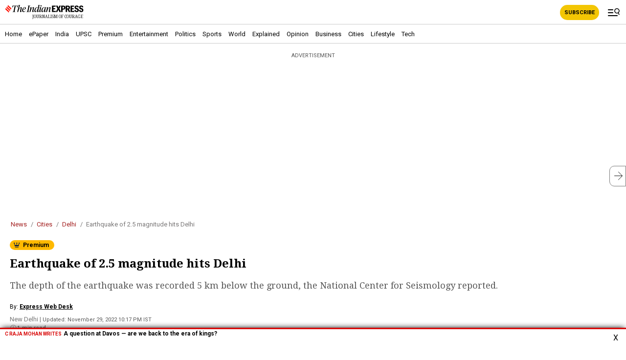

--- FILE ---
content_type: text/html; charset=utf-8
request_url: https://indianexpress.com/article/cities/delhi/minor-earthquake-magnitude-hits-delhi-8296875/lite/
body_size: 32698
content:
<!DOCTYPE html>
<html amp lang="en" data-amp-auto-lightbox-disable transformed="self;v=1" i-amphtml-layout="" i-amphtml-no-boilerplate="" i-amphtml-binding>
<head><meta charset="utf-8"><meta name="viewport" content="width=device-width"><link rel="preconnect" href="https://cdn.ampproject.org"><link rel="preload" href="https://cdn.ampproject.org/v0.js" as="script"><link rel="preload" href="https://cdn.ampproject.org/v0/amp-ad-0.1.js" as="script"><link rel="preload" href="https://cdn.ampproject.org/v0/amp-iframe-0.1.js" as="script"><style amp-runtime="" i-amphtml-version="012512221826001">html{overflow-x:hidden!important}html.i-amphtml-fie{height:100%!important;width:100%!important}html:not([amp4ads]),html:not([amp4ads]) body{height:auto!important}html:not([amp4ads]) body{margin:0!important}body{-webkit-text-size-adjust:100%;-moz-text-size-adjust:100%;-ms-text-size-adjust:100%;text-size-adjust:100%}html.i-amphtml-singledoc.i-amphtml-embedded{-ms-touch-action:pan-y pinch-zoom;touch-action:pan-y pinch-zoom}html.i-amphtml-fie>body,html.i-amphtml-singledoc>body{overflow:visible!important}html.i-amphtml-fie:not(.i-amphtml-inabox)>body,html.i-amphtml-singledoc:not(.i-amphtml-inabox)>body{position:relative!important}html.i-amphtml-ios-embed-legacy>body{overflow-x:hidden!important;overflow-y:auto!important;position:absolute!important}html.i-amphtml-ios-embed{overflow-y:auto!important;position:static}#i-amphtml-wrapper{overflow-x:hidden!important;overflow-y:auto!important;position:absolute!important;top:0!important;left:0!important;right:0!important;bottom:0!important;margin:0!important;display:block!important}html.i-amphtml-ios-embed.i-amphtml-ios-overscroll,html.i-amphtml-ios-embed.i-amphtml-ios-overscroll>#i-amphtml-wrapper{-webkit-overflow-scrolling:touch!important}#i-amphtml-wrapper>body{position:relative!important;border-top:1px solid transparent!important}#i-amphtml-wrapper+body{visibility:visible}#i-amphtml-wrapper+body .i-amphtml-lightbox-element,#i-amphtml-wrapper+body[i-amphtml-lightbox]{visibility:hidden}#i-amphtml-wrapper+body[i-amphtml-lightbox] .i-amphtml-lightbox-element{visibility:visible}#i-amphtml-wrapper.i-amphtml-scroll-disabled,.i-amphtml-scroll-disabled{overflow-x:hidden!important;overflow-y:hidden!important}amp-instagram{padding:54px 0px 0px!important;background-color:#fff}amp-iframe iframe{box-sizing:border-box!important}[amp-access][amp-access-hide]{display:none}[subscriptions-dialog],body:not(.i-amphtml-subs-ready) [subscriptions-action],body:not(.i-amphtml-subs-ready) [subscriptions-section]{display:none!important}amp-experiment,amp-live-list>[update]{display:none}amp-list[resizable-children]>.i-amphtml-loading-container.amp-hidden{display:none!important}amp-list [fetch-error],amp-list[load-more] [load-more-button],amp-list[load-more] [load-more-end],amp-list[load-more] [load-more-failed],amp-list[load-more] [load-more-loading]{display:none}amp-list[diffable] div[role=list]{display:block}amp-story-page,amp-story[standalone]{min-height:1px!important;display:block!important;height:100%!important;margin:0!important;padding:0!important;overflow:hidden!important;width:100%!important}amp-story[standalone]{background-color:#000!important;position:relative!important}amp-story-page{background-color:#757575}amp-story .amp-active>div,amp-story .i-amphtml-loader-background{display:none!important}amp-story-page:not(:first-of-type):not([distance]):not([active]){transform:translateY(1000vh)!important}amp-autocomplete{position:relative!important;display:inline-block!important}amp-autocomplete>input,amp-autocomplete>textarea{padding:0.5rem;border:1px solid rgba(0,0,0,.33)}.i-amphtml-autocomplete-results,amp-autocomplete>input,amp-autocomplete>textarea{font-size:1rem;line-height:1.5rem}[amp-fx^=fly-in]{visibility:hidden}amp-script[nodom],amp-script[sandboxed]{position:fixed!important;top:0!important;width:1px!important;height:1px!important;overflow:hidden!important;visibility:hidden}
/*# sourceURL=/css/ampdoc.css*/[hidden]{display:none!important}.i-amphtml-element{display:inline-block}.i-amphtml-blurry-placeholder{transition:opacity 0.3s cubic-bezier(0.0,0.0,0.2,1)!important;pointer-events:none}[layout=nodisplay]:not(.i-amphtml-element){display:none!important}.i-amphtml-layout-fixed,[layout=fixed][width][height]:not(.i-amphtml-layout-fixed){display:inline-block;position:relative}.i-amphtml-layout-responsive,[layout=responsive][width][height]:not(.i-amphtml-layout-responsive),[width][height][heights]:not([layout]):not(.i-amphtml-layout-responsive),[width][height][sizes]:not(img):not([layout]):not(.i-amphtml-layout-responsive){display:block;position:relative}.i-amphtml-layout-intrinsic,[layout=intrinsic][width][height]:not(.i-amphtml-layout-intrinsic){display:inline-block;position:relative;max-width:100%}.i-amphtml-layout-intrinsic .i-amphtml-sizer{max-width:100%}.i-amphtml-intrinsic-sizer{max-width:100%;display:block!important}.i-amphtml-layout-container,.i-amphtml-layout-fixed-height,[layout=container],[layout=fixed-height][height]:not(.i-amphtml-layout-fixed-height){display:block;position:relative}.i-amphtml-layout-fill,.i-amphtml-layout-fill.i-amphtml-notbuilt,[layout=fill]:not(.i-amphtml-layout-fill),body noscript>*{display:block;overflow:hidden!important;position:absolute;top:0;left:0;bottom:0;right:0}body noscript>*{position:absolute!important;width:100%;height:100%;z-index:2}body noscript{display:inline!important}.i-amphtml-layout-flex-item,[layout=flex-item]:not(.i-amphtml-layout-flex-item){display:block;position:relative;-ms-flex:1 1 auto;flex:1 1 auto}.i-amphtml-layout-fluid{position:relative}.i-amphtml-layout-size-defined{overflow:hidden!important}.i-amphtml-layout-awaiting-size{position:absolute!important;top:auto!important;bottom:auto!important}i-amphtml-sizer{display:block!important}@supports (aspect-ratio:1/1){i-amphtml-sizer.i-amphtml-disable-ar{display:none!important}}.i-amphtml-blurry-placeholder,.i-amphtml-fill-content{display:block;height:0;max-height:100%;max-width:100%;min-height:100%;min-width:100%;width:0;margin:auto}.i-amphtml-layout-size-defined .i-amphtml-fill-content{position:absolute;top:0;left:0;bottom:0;right:0}.i-amphtml-replaced-content,.i-amphtml-screen-reader{padding:0!important;border:none!important}.i-amphtml-screen-reader{position:fixed!important;top:0px!important;left:0px!important;width:4px!important;height:4px!important;opacity:0!important;overflow:hidden!important;margin:0!important;display:block!important;visibility:visible!important}.i-amphtml-screen-reader~.i-amphtml-screen-reader{left:8px!important}.i-amphtml-screen-reader~.i-amphtml-screen-reader~.i-amphtml-screen-reader{left:12px!important}.i-amphtml-screen-reader~.i-amphtml-screen-reader~.i-amphtml-screen-reader~.i-amphtml-screen-reader{left:16px!important}.i-amphtml-unresolved{position:relative;overflow:hidden!important}.i-amphtml-select-disabled{-webkit-user-select:none!important;-ms-user-select:none!important;user-select:none!important}.i-amphtml-notbuilt,[layout]:not(.i-amphtml-element),[width][height][heights]:not([layout]):not(.i-amphtml-element),[width][height][sizes]:not(img):not([layout]):not(.i-amphtml-element){position:relative;overflow:hidden!important;color:transparent!important}.i-amphtml-notbuilt:not(.i-amphtml-layout-container)>*,[layout]:not([layout=container]):not(.i-amphtml-element)>*,[width][height][heights]:not([layout]):not(.i-amphtml-element)>*,[width][height][sizes]:not([layout]):not(.i-amphtml-element)>*{display:none}amp-img:not(.i-amphtml-element)[i-amphtml-ssr]>img.i-amphtml-fill-content{display:block}.i-amphtml-notbuilt:not(.i-amphtml-layout-container),[layout]:not([layout=container]):not(.i-amphtml-element),[width][height][heights]:not([layout]):not(.i-amphtml-element),[width][height][sizes]:not(img):not([layout]):not(.i-amphtml-element){color:transparent!important;line-height:0!important}.i-amphtml-ghost{visibility:hidden!important}.i-amphtml-element>[placeholder],[layout]:not(.i-amphtml-element)>[placeholder],[width][height][heights]:not([layout]):not(.i-amphtml-element)>[placeholder],[width][height][sizes]:not([layout]):not(.i-amphtml-element)>[placeholder]{display:block;line-height:normal}.i-amphtml-element>[placeholder].amp-hidden,.i-amphtml-element>[placeholder].hidden{visibility:hidden}.i-amphtml-element:not(.amp-notsupported)>[fallback],.i-amphtml-layout-container>[placeholder].amp-hidden,.i-amphtml-layout-container>[placeholder].hidden{display:none}.i-amphtml-layout-size-defined>[fallback],.i-amphtml-layout-size-defined>[placeholder]{position:absolute!important;top:0!important;left:0!important;right:0!important;bottom:0!important;z-index:1}amp-img[i-amphtml-ssr]:not(.i-amphtml-element)>[placeholder]{z-index:auto}.i-amphtml-notbuilt>[placeholder]{display:block!important}.i-amphtml-hidden-by-media-query{display:none!important}.i-amphtml-element-error{background:red!important;color:#fff!important;position:relative!important}.i-amphtml-element-error:before{content:attr(error-message)}i-amp-scroll-container,i-amphtml-scroll-container{position:absolute;top:0;left:0;right:0;bottom:0;display:block}i-amp-scroll-container.amp-active,i-amphtml-scroll-container.amp-active{overflow:auto;-webkit-overflow-scrolling:touch}.i-amphtml-loading-container{display:block!important;pointer-events:none;z-index:1}.i-amphtml-notbuilt>.i-amphtml-loading-container{display:block!important}.i-amphtml-loading-container.amp-hidden{visibility:hidden}.i-amphtml-element>[overflow]{cursor:pointer;position:relative;z-index:2;visibility:hidden;display:initial;line-height:normal}.i-amphtml-layout-size-defined>[overflow]{position:absolute}.i-amphtml-element>[overflow].amp-visible{visibility:visible}template{display:none!important}.amp-border-box,.amp-border-box *,.amp-border-box :after,.amp-border-box :before{box-sizing:border-box}amp-pixel{display:none!important}amp-analytics,amp-auto-ads,amp-story-auto-ads{position:fixed!important;top:0!important;width:1px!important;height:1px!important;overflow:hidden!important;visibility:hidden}amp-story{visibility:hidden!important}html.i-amphtml-fie>amp-analytics{position:initial!important}[visible-when-invalid]:not(.visible),form [submit-error],form [submit-success],form [submitting]{display:none}amp-accordion{display:block!important}@media (min-width:1px){:where(amp-accordion>section)>:first-child{margin:0;background-color:#efefef;padding-right:20px;border:1px solid #dfdfdf}:where(amp-accordion>section)>:last-child{margin:0}}amp-accordion>section{float:none!important}amp-accordion>section>*{float:none!important;display:block!important;overflow:hidden!important;position:relative!important}amp-accordion,amp-accordion>section{margin:0}amp-accordion:not(.i-amphtml-built)>section>:last-child{display:none!important}amp-accordion:not(.i-amphtml-built)>section[expanded]>:last-child{display:block!important}
/*# sourceURL=/css/ampshared.css*/</style><meta name="amp-consent-blocking" content="amp-ad"><meta name="amp-to-amp-navigation" content="AMP-Redirect-To; AMP.navigateTo"><meta name="description" content="The depth of the earthquake was recorded 5 km below the ground, the National Center for Seismology reported."><meta name="news_keywords" content="Delhi earthquake, New Delhi earthquake, termors felt in Delhi, Delhi quake, New Delhi, Delhi news, Delhi latest news, Indian Express"><meta name="keywords" content="Delhi earthquake, New Delhi earthquake, termors felt in Delhi, Delhi quake, New Delhi, Delhi news, Delhi latest news, Indian Express"><meta property="fb:pages" content="163648403825"><meta property="fb:pages" content="168619349359"><meta property="fb:pages" content="185763818464532"><meta property="fb:pages" content="1494497934210205"><meta property="fb:pages" content="1774784956154724"><meta property="fb:pages" content="1567211863297748"><meta property="fb:pages" content="291465928041678"><meta property="fb:pages" content="339520043138547"><meta property="fb:pages" content="376556412852346"><meta property="fb:pages" content="215732349153100"><meta itemprop="inLanguage" content="en"><meta itemprop="name" content="Earthquake of 2.5 magnitude hits Delhi"><meta itemprop="mainEntityOfPage" content="https://indianexpress.com/article/cities/delhi/minor-earthquake-magnitude-hits-delhi-8296875/"><meta itemprop="url" content="https://indianexpress.com/article/cities/delhi/minor-earthquake-magnitude-hits-delhi-8296875/"><meta itemprop="headline" content="Earthquake of 2.5 magnitude hits Delhi"><meta itemprop="description" content="The depth of the earthquake was recorded 5 km below the ground, the National Center for Seismology reported."><meta itemprop="datePublished" content="2022-11-29T22:17:04+05:30"><meta property="article:published_time" content="2022-11-29T22:17:04+05:30"><meta itemprop="dateModified" content="2022-11-29T22:17:04+05:30"><meta property="article:modified_time" content="2022-11-29T22:17:04+05:30"><meta itemprop="articleSection" content="cities news"><meta name="ahrefs-site-verification" content="00120a3a212c33eda15559fea6d0731769fd82f538180bd0a2dbe12991312ab4"><meta name="google-site-verification" content="GksxYjGFLX8yIx8g5v-Jg5XueVMsv23jAO2UE8hpetM"><meta name="robots" content="NOODP"><meta name="robots" content="max-image-preview:large"><meta name="generator" content="AMP Plugin v2.5.3; mode=transitional"><meta name="generator" content="WordPress 6.8.3"><meta property="taboola:story_type" content="normal"><meta itemprop="author" content="Express Web Desk"><meta property="og:locale" content="en_US"><meta property="og:type" content="object"><meta property="og:site_name" content="The Indian Express"><meta property="og:title" content="Earthquake of 2.5 magnitude hits Delhi"><meta property="og:description" content="The depth of the earthquake was recorded 5 km below the ground, the National Center for Seismology reported."><meta property="og:url" content="https://indianexpress.com/article/cities/delhi/minor-earthquake-magnitude-hits-delhi-8296875/"><meta property="og:image" content="https://images.indianexpress.com/2022/11/eathquake-1.jpg"><meta property="og:image:type" content="image/jpeg"><meta property="og:image:width" content="338"><meta property="og:image:height" content="84"><meta name="twitter:card" content="summary_large_image"><meta name="twitter:title" content="Earthquake of 2.5 magnitude hits Delhi"><meta name="twitter:description" content="The depth of the earthquake was recorded 5 km below the ground, the National Center for Seismology reported."><meta name="twitter:site" content="The Indian Express"><meta name="twitter:creator" content="@indianexpress"><meta name="twitter:url" content="https://indianexpress.com/article/cities/delhi/minor-earthquake-magnitude-hits-delhi-8296875/"><meta name="twitter:image" content="https://images.indianexpress.com/2022/11/eathquake-1.jpg"><meta name="twitter:image:width" content="338"><meta name="twitter:image:height" content="84"><link rel="preconnect" href="https://fonts.gstatic.com" crossorigin=""><link rel="dns-prefetch" href="https://fonts.gstatic.com"><link rel="preconnect" href="https://fonts.gstatic.com/" crossorigin><link rel="preconnect" href="https://securepubads.g.doubleclick.net/" crossorigin><link rel="preconnect" href="https://tpc.googlesyndication.com" crossorigin><link rel="preconnect" href="https://googleads.g.doubleclick.net/" crossorigin><link rel="preconnect" href="//www.google.com/" crossorigin><link rel="dns-prefetch" href="https://fonts.gstatic.com/"><link rel="dns-prefetch" href="https://securepubads.g.doubleclick.net/"><link rel="dns-prefetch" href="https://tpc.googlesyndication.com"><link rel="dns-prefetch" href="https://googleads.g.doubleclick.net/"><link rel="dns-prefetch" href="//www.google.com/"><script async="" src="https://cdn.ampproject.org/v0.js"></script><script src="https://cdn.ampproject.org/v0/amp-access-0.1.js" async="" custom-element="amp-access"></script><script src="https://cdn.ampproject.org/v0/amp-ad-0.1.js" async="" custom-element="amp-ad"></script><script src="https://cdn.ampproject.org/v0/amp-analytics-0.1.js" async="" custom-element="amp-analytics"></script><script async custom-element="amp-bind" src="https://cdn.ampproject.org/v0/amp-bind-0.1.js"></script><script src="https://cdn.ampproject.org/v0/amp-consent-0.1.js" async="" custom-element="amp-consent"></script><script src="https://cdn.ampproject.org/v0/amp-geo-0.1.js" async="" custom-element="amp-geo"></script><script src="https://cdn.ampproject.org/v0/amp-iframe-0.1.js" async="" custom-element="amp-iframe"></script><script src="https://cdn.ampproject.org/v0/amp-script-0.1.js" async="" custom-element="amp-script"></script><script src="https://cdn.ampproject.org/v0/amp-sidebar-0.1.js" async="" custom-element="amp-sidebar"></script><script src="https://cdn.ampproject.org/v0/amp-social-share-0.1.js" async="" custom-element="amp-social-share"></script><script src="https://cdn.ampproject.org/v0/amp-sticky-ad-1.0.js" async="" custom-element="amp-sticky-ad"></script><script src="https://cdn.ampproject.org/v0/amp-twitter-0.1.js" async="" custom-element="amp-twitter"></script><script async custom-element="amp-web-push" src="https://cdn.ampproject.org/v0/amp-web-push-0.1.js"></script><link rel="stylesheet" href="https://fonts.googleapis.com/css?family=Roboto:400,700%7CRoboto+Condensed:400,700%7CDroid+Serif:400,700&amp;display=swap"><style amp-custom="">:where(.wp-block-button__link){border-radius:9999px;box-shadow:none;padding:calc(.667em + 2px) calc(1.333em + 2px);text-decoration:none}:root :where(.wp-block-button .wp-block-button__link.is-style-outline),:root :where(.wp-block-button.is-style-outline>.wp-block-button__link){border:2px solid;padding:.667em 1.333em}:root :where(.wp-block-button .wp-block-button__link.is-style-outline:not(.has-text-color)),:root :where(.wp-block-button.is-style-outline>.wp-block-button__link:not(.has-text-color)){color:currentColor}:root :where(.wp-block-button .wp-block-button__link.is-style-outline:not(.has-background)),:root :where(.wp-block-button.is-style-outline>.wp-block-button__link:not(.has-background)){background-color:initial;background-image:none}:where(.wp-block-columns){margin-bottom:1.75em}:where(.wp-block-columns.has-background){padding:1.25em 2.375em}:where(.wp-block-post-comments input[type=submit]){border:none}:where(.wp-block-cover-image:not(.has-text-color)),:where(.wp-block-cover:not(.has-text-color)){color:#fff}:where(.wp-block-cover-image.is-light:not(.has-text-color)),:where(.wp-block-cover.is-light:not(.has-text-color)){color:#000}:root :where(.wp-block-cover h1:not(.has-text-color)),:root :where(.wp-block-cover h2:not(.has-text-color)),:root :where(.wp-block-cover h3:not(.has-text-color)),:root :where(.wp-block-cover h4:not(.has-text-color)),:root :where(.wp-block-cover h5:not(.has-text-color)),:root :where(.wp-block-cover h6:not(.has-text-color)),:root :where(.wp-block-cover p:not(.has-text-color)){color:inherit}:where(.wp-block-file){margin-bottom:1.5em}:where(.wp-block-file__button){border-radius:2em;display:inline-block;padding:.5em 1em}:where(.wp-block-file__button):is(a):active,:where(.wp-block-file__button):is(a):focus,:where(.wp-block-file__button):is(a):hover,:where(.wp-block-file__button):is(a):visited{box-shadow:none;color:#fff;opacity:.85;text-decoration:none}:where(.wp-block-group.wp-block-group-is-layout-constrained){position:relative}@keyframes show-content-image{0%{visibility:hidden}99%{visibility:hidden}to{visibility:visible}}@keyframes turn-on-visibility{0%{opacity:0}to{opacity:1}}@keyframes turn-off-visibility{0%{opacity:1;visibility:visible}99%{opacity:0;visibility:visible}to{opacity:0;visibility:hidden}}@keyframes lightbox-zoom-in{0%{transform:translate(calc(( -100vw + var(--wp--lightbox-scrollbar-width) ) / 2 + var(--wp--lightbox-initial-left-position)),calc(-50vh + var(--wp--lightbox-initial-top-position))) scale(var(--wp--lightbox-scale))}to{transform:translate(-50%,-50%) scale(1)}}@keyframes lightbox-zoom-out{0%{transform:translate(-50%,-50%) scale(1);visibility:visible}99%{visibility:visible}to{transform:translate(calc(( -100vw + var(--wp--lightbox-scrollbar-width) ) / 2 + var(--wp--lightbox-initial-left-position)),calc(-50vh + var(--wp--lightbox-initial-top-position))) scale(var(--wp--lightbox-scale));visibility:hidden}}:where(.wp-block-latest-comments:not([data-amp-original-style*=line-height] .wp-block-latest-comments__comment)){line-height:1.1}:where(.wp-block-latest-comments:not([data-amp-original-style*=line-height] .wp-block-latest-comments__comment-excerpt p)){line-height:1.8}:root :where(.wp-block-latest-posts.is-grid){padding:0}:root :where(.wp-block-latest-posts.wp-block-latest-posts__list){padding-left:0}ol,ul{box-sizing:border-box}:root :where(.wp-block-list.has-background){padding:1.25em 2.375em}:where(.wp-block-navigation.has-background .wp-block-navigation-item a:not(.wp-element-button)),:where(.wp-block-navigation.has-background .wp-block-navigation-submenu a:not(.wp-element-button)){padding:.5em 1em}:where(.wp-block-navigation .wp-block-navigation__submenu-container .wp-block-navigation-item a:not(.wp-element-button)),:where(.wp-block-navigation .wp-block-navigation__submenu-container .wp-block-navigation-submenu a:not(.wp-element-button)),:where(.wp-block-navigation .wp-block-navigation__submenu-container .wp-block-navigation-submenu button.wp-block-navigation-item__content),:where(.wp-block-navigation .wp-block-navigation__submenu-container .wp-block-pages-list__item button.wp-block-navigation-item__content){padding:.5em 1em}@keyframes overlay-menu__fade-in-animation{0%{opacity:0;transform:translateY(.5em)}to{opacity:1;transform:translateY(0)}}:root :where(p.has-background){padding:1.25em 2.375em}:where(p.has-text-color:not(.has-link-color)) a{color:inherit}:where(.wp-block-post-excerpt){box-sizing:border-box;margin-bottom:var(--wp--style--block-gap);margin-top:var(--wp--style--block-gap)}:where(.wp-block-preformatted.has-background){padding:1.25em 2.375em}:where(.wp-block-search__button){border:1px solid #ccc;padding:6px 10px}:where(.wp-block-search__input){font-family:inherit;font-size:inherit;font-style:inherit;font-weight:inherit;letter-spacing:inherit;line-height:inherit;text-transform:inherit}:where(.wp-block-search__button-inside .wp-block-search__inside-wrapper){border:1px solid #949494;box-sizing:border-box;padding:4px}:where(.wp-block-search__button-inside .wp-block-search__inside-wrapper) :where(.wp-block-search__button){padding:4px 8px}:root :where(.wp-block-separator.is-style-dots){height:auto;line-height:1;text-align:center}:root :where(.wp-block-separator.is-style-dots):before{color:currentColor;content:"···";font-family:serif;font-size:1.5em;letter-spacing:2em;padding-left:2em}:root :where(.wp-block-site-logo.is-style-rounded){border-radius:9999px}:root :where(.wp-block-social-links .wp-social-link a){padding:.25em}:root :where(.wp-block-social-links.is-style-logos-only .wp-social-link a){padding:0}:root :where(.wp-block-social-links.is-style-pill-shape .wp-social-link a){padding-left:.6666666667em;padding-right:.6666666667em}:root :where(.wp-block-tag-cloud.is-style-outline){display:flex;flex-wrap:wrap;gap:1ch}:root :where(.wp-block-tag-cloud.is-style-outline a){border:1px solid;margin-right:0;padding:1ch 2ch}:root :where(.wp-block-tag-cloud.is-style-outline a):not(#_#_#_#_#_#_#_#_){font-size:unset;text-decoration:none}:root :where(.wp-block-table-of-contents){box-sizing:border-box}:where(.wp-block-term-description){box-sizing:border-box;margin-bottom:var(--wp--style--block-gap);margin-top:var(--wp--style--block-gap)}:where(pre.wp-block-verse){font-family:inherit}:root{--wp--preset--font-size--normal:16px;--wp--preset--font-size--huge:42px}html :where(.has-border-color){border-style:solid}html :where([data-amp-original-style*=border-top-color]){border-top-style:solid}html :where([data-amp-original-style*=border-right-color]){border-right-style:solid}html :where([data-amp-original-style*=border-bottom-color]){border-bottom-style:solid}html :where([data-amp-original-style*=border-left-color]){border-left-style:solid}html :where([data-amp-original-style*=border-width]){border-style:solid}html :where([data-amp-original-style*=border-top-width]){border-top-style:solid}html :where([data-amp-original-style*=border-right-width]){border-right-style:solid}html :where([data-amp-original-style*=border-bottom-width]){border-bottom-style:solid}html :where([data-amp-original-style*=border-left-width]){border-left-style:solid}html :where(amp-img[class*=wp-image-]),html :where(amp-anim[class*=wp-image-]){height:auto;max-width:100%}:where(figure){margin:0 0 1em}html :where(.is-position-sticky){--wp-admin--admin-bar--position-offset:var(--wp-admin--admin-bar--height,0px)}@media screen and (max-width:600px){html :where(.is-position-sticky){--wp-admin--admin-bar--position-offset:0px}}:root :where(.wp-block-image figcaption){color:#555;font-size:13px;text-align:center}:where(.wp-block-group.has-background){padding:1.25em 2.375em}:root :where(.wp-block-template-part.has-background){margin-bottom:0;margin-top:0;padding:1.25em 2.375em}@-webkit-keyframes a{to{-webkit-transform:rotate(1turn);transform:rotate(1turn)}}@keyframes a{to{-webkit-transform:rotate(1turn);transform:rotate(1turn)}}@-webkit-keyframes b{0%{background-position:0 0}to{background-position:30px 0}}@keyframes b{0%{background-position:0 0}to{background-position:30px 0}}.amp-wp-unknown-size,amp-img.amp-wp-enforced-sizes{object-fit:contain}amp-iframe iframe,amp-iframe noscript,amp-img img,amp-img noscript{image-rendering:inherit;object-fit:inherit;object-position:inherit}.amp-wp-enforced-sizes{max-width:100%}.amp-wp-unknown-size amp-img{object-fit:contain}body{font-family:"Droid Serif",serif;font-size:14px;line-height:1.8;background:#fff;color:#3d596d;padding-bottom:100px}.amp-wp-content{padding:16px;overflow-wrap:break-word;word-wrap:break-word;font-weight:400;color:#333}.amp-wp-title{margin:36px 0 0 0;font-size:36px;line-height:1.258;font-weight:700;color:#000}.amp-wp-meta{margin-bottom:16px}p,ol,ul,figure{margin:0 0 24px 0}a,a:visited{color:#346f99;text-decoration:none}a:hover,a:active,a:focus{color:#33bbe3}.amp-wp-meta{font-size:15px}ul.amp-wp-meta{padding:24px 0 0 0;margin:0 0 24px 0}ul.amp-wp-meta li{list-style:none;display:inline-block;margin:0;line-height:24px}ul.amp-wp-meta li:before{content:"•";margin:0 8px}ul.amp-wp-meta li:first-child:before{display:none}.amp-wp-meta,.amp-wp-meta a{color:#4f748e}.amp-wp-byline amp-img{border:0;position:relative;top:6px;margin-right:6px}amp-iframe{background:#f3f6f8}html,body,div,span,h1,h2,p,header,footer,nav{margin:0;padding:0}.amp-wp-content{margin:0 auto;max-width:inherit;overflow:hidden;padding-left:20px;padding-right:20px;padding-top:0;width:100%}.amp-ad{padding:10px 0;text-align:center}.amp-wp-title{font-size:24px;font-weight:700;line-height:32px;font-family:"Droid Serif",serif;margin:0;margin-bottom:15px}.amp-wp-content h2.synopsis{color:#555;font-size:18px;font-weight:400;line-height:28px;margin-bottom:15px;padding-bottom:0;font-family:"Droid Serif",serif}ul.amp-wp-meta{clear:both;color:#777;font-family:Roboto,sans-serif;font-size:13px;line-height:16px;padding:0 0 15px;margin:0}ul.amp-wp-meta .amp-wp-byline{display:block}ul.amp-wp-meta .amp-wp-byline a{color:#000;font-size:12px;font-weight:700;text-decoration:underline}ul.amp-wp-meta .amp-wp-byline,ul.amp-wp-meta .amp-wp-posted-on{line-height:18px}.amp-wp-author{color:#000;font-weight:400;font-size:12px}.amp-wp-posted-on time{display:inline;padding-top:3px;text-transform:none}ul.amp-wp-meta li.amp-wp-posted-on:before{display:none}.amp-wp-tags{margin:15px 0;padding:0;list-style:none;font-family:"Roboto",sans-serif}.amp-wp-tags li a{border:1px solid #eee;border-radius:3px;color:#444;display:inline-block;font-size:13px;font-weight:400;line-height:18px;padding:4px 8px;margin:0 5px 5px 5px;text-decoration:none;text-transform:capitalize}.amp-wp-enforced-sizes{margin:0 0 5px}span.custom-caption{border-bottom:1px solid #dbdbdb;clear:both;color:#464646;display:block;font:12px/16px Arial,Helvetica,sans-serif;margin:0 -25px;overflow:hidden;padding:0 0 10px}.container-wall-exclusive .custom-caption{margin:0}.custom-caption:has(.has-image-caption){float:left;max-width:150px;margin-right:20px}.custom-caption amp-img{min-width:100%}.amp-wp-content p:has(.picture){padding-bottom:0}.caption-text{display:block;padding:0 20px}.amp-wp-content p,.amp-wp-content{color:#000;font-size:17px;line-height:28px;font-family:"Droid Serif",serif;padding-bottom:20px}.amp-wp-content p a{text-decoration:underline}.amp-wp-content p a:hover{text-decoration:none}.amp-wp-content h2{color:#000;font-size:18px;line-height:26px;padding-bottom:15px}.powered-by-wpcom{color:#fff}amp-social-share{margin-right:5px}span.amp-wp-title{text-align:center;display:block;font-size:18px}amp-sticky-ad{height:100px;padding-top:22px}amp-sticky-ad amp-ad{bottom:36px}.clear{clear:both;display:block;width:100%}.m-breadcrumb{list-style-type:none;margin:10px 0;padding:0;line-height:18px}.m-breadcrumb>li{display:inline;color:#787676;font-size:13px;line-height:18px;font-family:"Roboto",sans-serif}.m-breadcrumb>li+li:before{content:"/ ";color:#787676;padding-left:8px;padding-right:4px}.m-breadcrumb>li>a{color:#a32020;text-decoration:none}.hide-justin{display:none}.justnowbox__inner,.breaking-scroll .btitle,.breaking-scroll .breaking-closebtn{font-family:"Roboto",sans-serif}.breaking-scroll{box-sizing:border-box;width:100%;position:fixed;bottom:0;overflow:hidden;transition:.5s ease-out .5s;-webkit-transition:.5s ease-out .5s;box-shadow:0 1px 12px 3px rgba(0,0,0,.14);z-index:999999}.breaking-scrollbx{background:#fff;border-top:3px solid #d80202;position:relative;height:47px}.breaking-scroll .breaking-closebtn{box-sizing:border-box;color:#000;cursor:pointer;font-size:16px;font-weight:500;position:absolute;top:0;right:0;width:42px;height:47px;text-align:center;padding:10px 7px}.breaking-scroll .btitle{color:#d80202;display:inline-block;font-size:10px;padding-right:4px;text-transform:uppercase}.breaking-scroll figure{box-sizing:border-box;position:relative;float:left;display:block;margin:3px 10px 3px 3px;width:80px}.breaking-scroll figure amp-img{height:41px}.justnowbox__inner{box-sizing:border-box;padding:0 42px 0 10px}.justnowbox__inner a{color:#000;font-size:12px;font-weight:700;line-height:14px;overflow:hidden;height:43px;display:block;padding-top:2px;text-decoration:none}.budget-band{margin:5px auto;text-align:center;height:40px;overflow:hidden}.epaperlink{position:relative}.story-premium .ie-premium{position:relative;background:#ffb900 url("/wp-content/themes/indianexpress/images/ie-premium.svg") no-repeat 4px 2px;border-radius:10px;padding:3px 11px 3px 27px;font-size:12px;box-sizing:border-box;font-family:"Roboto",sans-serif}.story-premium{width:100%;display:block;margin-bottom:10px}.ie-premium{background-color:#ffb900;color:#000;font-size:11px;line-height:14px;position:absolute;right:0;top:0;padding:2px 5px;font-weight:700;border-radius:0 0 5px 5px}.story-premium{width:100%;display:block}@keyframes moveup{from{transform:translateY(100%)}to{transform:translateY(0)}}.plan-section a{color:#fff}.ev-container .content-login-wrapper{position:relative;z-index:2;padding:22px;box-shadow:0 1px 10px #09112d;margin:6px auto 30px;border-radius:0;margin-bottom:30px;color:#000;text-align:center;background-color:#09112d}.ev-container .amp_pay-wall{box-shadow:0 1px 10px #9f9f9f;color:#000;background-color:#fff}.content-login-wrapper .lock-icon{max-width:50px;background:transparent;text-align:center;margin:-45px auto -10px}.content-login-wrapper .lock-icon amp-img{margin:0 auto;max-width:45px}.plan{margin-bottom:20px;text-align:center}.plan p{font-size:20px;color:#000;padding-top:4px;padding-bottom:0;line-height:19px}.plan .chose-heading{font-size:24px;font-weight:600;font-family:"Droid Serif",serif;margin-bottom:10px}.upper-wrap{clear:both;width:100%;display:block}.paywall-content{max-width:100%;padding:16px 20px 20px;border:1px solid #8c8c8c;border-radius:4px;position:relative;cursor:pointer}.paywall-content .plan-heading{font-family:"Droid Serif",serif;text-align:center;font-size:26px;margin-bottom:15px;font-weight:600}.paywall-content .plan-heading span{display:block;width:100%;font-size:14px;margin-top:5px;font-family:Roboto,sans-serif;font-weight:normal}.paywall-content .plan-heading span i{text-decoration:line-through;font-style:normal}.plan-features{list-style:none;padding:0;margin:0}.plan-features .plan-item{position:relative;font-size:14px;font-family:"Roboto",sans-serif;line-height:19px;margin-bottom:8px;text-align:left;padding-left:20px}.plan-features .plan-item .svg{position:absolute;left:0;top:2px}.plan-features .plan-item .svg svg{color:#61a125;max-width:100%;height:100%}.plan-features .plan-item:last-child{margin-bottom:20px}.plan-btn{border-radius:38px;background-color:#166dfc;width:100%;font-family:"Roboto",sans-serif;font-size:15px;color:#fff;padding:12px;display:block;font-weight:600;line-height:18px}.plan-btn span{text-decoration:line-through;font-weight:normal}.ev-container .sign-in{margin-top:5px;font-size:12px;font-family:"Roboto",sans-serif;color:#ccc;font-weight:400}.sign-in a{color:#fff;font-weight:700;text-decoration:underline}.ev-container .amp_pay-wall .sign-in{margin-top:17px;font-size:14px;font-family:"Roboto",sans-serif;color:#000;font-weight:600}.amp_pay-wall .sign-in a{color:#146dfb;font-weight:600;text-decoration:none}.plan-item.cross{text-decoration:line-through}.bestvalue{position:absolute;left:9px;top:-15px;background:#e9e9e9;font-size:11px;font-weight:600;font-family:Arial;padding:4px 6px;border-radius:2px}.paywall-content:hover .plan-btn{background-color:#039}.selectplan{color:#000;padding-top:4px;font-family:"Roboto",sans-serif;font-size:16px;padding-bottom:2px}.paywall-content:first-child{margin-bottom:20px}.plan-section .upper-wrap>div:first-child{margin-bottom:15px}.content-login-wrapper .reach-limit{font-size:24px;line-height:28px;font-weight:700;padding:15px 0;font-family:"Droid Serif",serif;color:#fff}.content-login-wrapper .msg-text{font-size:16px;line-height:19px;font-family:"Roboto",sans-serif;color:#fff;margin-bottom:10px}.content-login-wrapper .sign-up{padding:15px 0 15px}.content-login-wrapper .sign-up a,.content-login-wrapper .sign-up a:hover{display:block;background:#3967d6;color:#fff;max-width:350px;margin:0 auto;font-size:16px;line-height:20px;text-decoration:none;font-weight:700;padding:19px 0 20px 0;border-radius:10px}.news-guard{overflow:hidden;padding:15px 0 0 0;border-top:1px solid #dbdbdb}.news-guard ul{display:block;position:relative;list-style:none;margin:0;padding:15px 0 15px}.news-guard ul li:last-child{position:absolute;top:0;width:120px;height:18px;display:block;opacity:.7}.news-guard ul li:first-child{float:left;padding-top:15px}.news-guard ul li:nth-child(2n){padding-left:30px;padding-top:10px;line-height:18px;font-size:13px;font-family:"Roboto";color:#777575;font-weight:600}footer .news-guard ul{padding-top:0;overflow:hidden}footer .news-guard ul li:last-child{border-bottom:1px solid #4f4f57;padding-bottom:15px;position:static;width:100%;color:#fff;padding-left:30px;box-sizing:border-box;height:auto;line-height:17px;font-family:Roboto,sans-serif;font-size:12px;font-weight:400}footer .news-guard ul li:last-child amp-img{width:120px}footer .news-guard ul li:first-child{padding:0;opacity:.4;padding-bottom:10px;max-width:100%;width:100%;display:block}footer .news-guard ul li:nth-child(2n){padding:0;float:left;width:20px}footer .news-guard ul li:first-child amp-img{width:120px}.g-follow{font-family:Roboto,sans-serif;font-size:12px;font-weight:400;margin-left:10px;color:#000;white-space:nowrap}.ie-ie-share{display:flex;justify-content:space-between;margin:0 0 20px;max-height:30px;align-items:center}ul.amp-wp-meta li{font-family:Roboto,sans-serif}.amp-wp-posted-on time{font-size:11px;color:#555;font-family:Roboto,sans-serif}ul.amp-wp-meta .amp-wp-byline{margin-bottom:8px;margin-top:20px}.m-breadcrumb{padding-left:12px}.ie-breadcrumb{height:auto;margin:0 -10px 7px;white-space:nowrap;overflow:auto;overflow-y:hidden;display:flex}.ie-breadcrumb::-webkit-scrollbar{display:none}.new-tag-changes{display:block;margin:20px 0;padding:0;white-space:nowrap;overflow-x:hidden;overflow-y:hidden}.tag-titel{text-transform:uppercase;font-size:12px;font-weight:600;font-family:"Roboto",sans-serif;display:inline-block;margin-top:5px;margin-right:10px}.new-tag-changes ul{overflow:auto;white-space:nowrap;margin:0 -16px 0 0;width:88%;display:inline-block;vertical-align:top}.new-tag-changes ul::-webkit-scrollbar{display:none}.new-tag-changes ul li{display:inline-flex;font-size:13px;font-family:"Roboto",sans-serif}.ie-first-publish{color:#555;font-size:14px;line-height:20px;margin:20px 0;font-family:"Roboto",sans-serif;font-weight:500}.ie-hide{display:none}.article-body-readmore.cropped-readmore{height:30px;overflow:hidden;position:relative}.read-more-box-readmore{text-align:center;background-color:#fff}.read-more-box-readmore .read-more-btn{position:relative;background:#f7f7f7;border:1px solid #bebebe;border-radius:24px;cursor:pointer;color:#5c5c5c;width:130px;padding:8px 20px 8px 25px;height:30px;line-height:14px;font-size:14px;font-weight:500}.callback-level2-menu{margin-top:87px}.amp-wp-content .stories_fu_widget{margin:5px -20px 20px}.stories_fu_widget{background:#f8f7f2;padding:0;margin:20px 0;max-width:648px;position:relative}.stories_fu_widget .stories_fu_heading{display:block;font-family:"Roboto",sans-serif;font-size:13px;line-height:18px;text-transform:uppercase;font-weight:bold;padding:5px 0 5px 20px;position:relative;color:#000}.stories_fu_widget .stories_fu_heading a{color:#000}.stories_list{display:flex;align-items:center;justify-content:flex-start;gap:0 15px;position:relative;z-index:1;overflow:auto;padding-left:20px;padding-right:10px;padding-bottom:10px}.stories_list a{width:280px;flex-shrink:0;display:flex;align-items:center;justify-content:flex-start;border:1px #e6e6e6 solid;border-radius:4px;color:#000;text-decoration:none;background:#fff;height:75px}.stories_list .img-wrap{width:75px;min-width:75px;height:75px;border-radius:4px;margin-right:10px;overflow:hidden;margin-bottom:0}.stories_list a amp-img{width:75px;height:75px;object-fit:cover}p+.stories_fu_widget:has(.stories_fu_heading){margin-top:-10px}.stories_list a .stories_title{font-size:14px;line-height:20px;font-family:"Droid Serif",serif;font-weight:700;padding:0 10px 0 0;height:60px;overflow:hidden;overflow:hidden;display:-webkit-box;-webkit-line-clamp:3;-webkit-box-orient:vertical}.stories_fu_widget:after{content:"";position:absolute;left:0;right:0;background:#fff;height:20px;z-index:0;bottom:0}.stories_list::-webkit-scrollbar{width:7px;height:5px}.stories_list::-webkit-scrollbar-thumb:hover{background:#555}.stories_list::-webkit-scrollbar-thumb{background:#ccc;border-radius:5px}.stories_list::-webkit-scrollbar-track{background:#ededed;border-radius:5px}.article-read-time{font-family:"Roboto",sans-serif;font-size:12px;color:#484848;display:flex;align-items:center;gap:5px;font-weight:400}.article-read-time amp-img{min-width:inherit;margin-bottom:0}.google-preferred,.google-preferred amp-img{float:right;width:100px;height:30px;transform:translate(0,-23px)}.google-preferred amp-img{height:auto}@media (max-width:400px){.google-preferred,.google-preferred amp-img{width:80px;height:24px}}.hideshareamp,.ie-new-social-rhs{display:none}@keyframes bottomslide{from{bottom:-200px}to{bottom:0}}.ie-new-social-rhs,.hideshareamp,.showshareamp{position:fixed;width:100%;left:0;max-width:100%;bottom:-300px;transition:all 1s;box-shadow:0 0 10px 0 #000040;padding:20px 15px 15px;background-color:#fff}.showshareamp{bottom:0;bottom:0;display:block;animation-duration:1s;animation-name:bottomslide;border-radius:15px 15px 0 0;z-index:99999}.ie-ie-share{position:relative;display:flex;justify-content:flex-end}.share-box-n{position:relative;width:32px;height:32px;border-radius:50%}.share-box-n:hover{background:#e6e6e6}.share-box-n button{height:100%;border:0;border-radius:50%;width:100%;display:block;background:url("/wp-content/themes/indianexpress/images/opinion/images/iconly-regular-outline-send.svg") no-repeat;background-size:20px;background-position:5px 6px}.m-preferred-new .google-preferred{width:100px;height:33px;transform:translate(0,0);position:absolute;left:0}.share-container-n{justify-content:space-between;display:flex;position:relative}.share-container-n:before{content:"";width:0;height:0;border-left:8px solid transparent;border-right:8px solid transparent;border-bottom:8px solid #fff;right:70px;top:-17px;position:absolute}.btn-n-wraper{display:flex;flex-wrap:wrap;justify-content:center}.btn-n-wraper span{margin-top:10px;font:400 14px Roboto,sans-serif;display:block;text-align:center;width:100%}.btn-n-wraper span i{display:inline-block}.btn-n-wraper span i.fb{margin-top:2px}.share-btn-close-n{position:absolute;width:30px;height:30px;top:-36px;left:50%;margin-left:-15px;text-indent:-9999px;background:#000;border-radius:50%;cursor:pointer}.share-btn-close-n:before,.share-btn-close-n:after{position:absolute;left:14px;content:" ";height:16px;width:1px;background-color:#fff;top:6px}.share-btn-close-n:before{transform:rotate(45deg)}.share-btn-close-n:after{transform:rotate(-45deg)}.btn-n-wraper amp-social-share[type='reddit']{background-image:url("/wp-content/themes/indianexpress/images/black-icon-reddit.svg");background-size:18px}.btn-n-wraper amp-social-share[type='facebook']{background-image:url("/wp-content/themes/indianexpress/images/opinion/images/icon-fb-share.svg")}.btn-n-wraper amp-social-share[type='twitter']{background-image:url("/wp-content/themes/indianexpress/images/opinion/images/twitter-preferred.svg")}.btn-n-wraper amp-social-share[type='whatsapp']{background-image:url("/wp-content/themes/indianexpress/images/opinion/images/icon-wapp-share.svg")}.btn-n-wraper amp-social-share[type='whatsapp'],.btn-n-wraper amp-social-share[type='twitter'],.btn-n-wraper amp-social-share[type='facebook'],.btn-n-wraper amp-social-share[type='reddit']{background-color:#f1f1f1;background-repeat:no-repeat;background-size:19px 19px;margin:0;background-position:center;border-radius:50%}.ie-ie-share .google-preferred amp-img{transform:inherit}.btn-n-wraper amp-social-share[type='whatsapp']::before,.btn-n-wraper amp-social-share[type='twitter']::before,.btn-n-wraper amp-social-share[type='facebook']::before,.btn-n-wraper amp-social-share[type='reddit']::before{display:none}@media (max-width:500px){.google-preferred,.google-preferred amp-img{width:80px;height:24px}}.content-login-wrapper.new-amp-paywall-design{margin:30px -22px}.content-login-wrapper.new-amp-paywall-design .lock-icon{display:none}.content-login-wrapper.new-amp-paywall-design .plan .chose-heading{font-size:20px;margin-bottom:25px;font-family:"Roboto",sans-serif;line-height:normal}.content-login-wrapper.new-amp-paywall-design .selectplan{padding-top:0;padding-bottom:15px;line-height:normal}.content-login-wrapper.new-amp-paywall-design .bestvalue{top:-10px;background:#d70000;line-height:initial;color:#fff}.content-login-wrapper.new-amp-paywall-design .paywall-content .plan-heading{font-size:22px;margin-bottom:15px;font-family:"Roboto",sans-serif}.content-login-wrapper.new-amp-paywall-design .plan-features .plan-item{font-size:15px}.content-login-wrapper.new-amp-paywall-design .plan-features .plan-item:last-child{margin-bottom:20px}.content-login-wrapper.new-amp-paywall-design .plan-btn{margin:0 auto;max-width:calc(100% - 20px);background-color:#f3c604;color:#000}.content-login-wrapper.new-amp-paywall-design .plan-btn a{color:inherit}.content-login-wrapper.new-amp-paywall-design .content-btn{margin-top:10px;font-size:15px;line-height:normal;font-family:"Roboto"}.content-login-wrapper.new-amp-paywall-design .new-link{color:inherit;display:block}.content-login-wrapper.new-amp-paywall-design .new-link .plan-btn{color:inherit}.content-login-wrapper.new-amp-paywall-design .new-link:focus{border:1px solid #000}.content-login-wrapper.new-amp-paywall-design .paywall-content:first-child{margin-bottom:0}.content-login-wrapper.new-amp-paywall-design .new-link:first-child{margin-bottom:20px}.weather_link{font-size:14px;color:#000;font-family:"Roboto",sans-serif;position:relative;position:absolute;padding:5px 0 5px 25px;right:55px;top:13px}.weather_link:before{content:"";width:24px;height:24px;background-image:url("/wp-content/themes/indianexpress/images/weather_icon.svg");background-repeat:no-repeat;position:absolute;left:0;top:0}.weather_link:after{content:"new";position:absolute;font-size:10px;color:#d70000;top:-1px;right:-6px;text-transform:capitalize;font-family:"Roboto",sans-serif}.weather_link:hover{color:#000}.ie-adtext{color:#555;font-size:11px;line-height:14px;padding:0 0 5px;text-transform:uppercase}.amp-ad{position:relative;margin:0 auto}amp-sticky-ad .amp-sticky-ad-top-padding{height:0}*{box-sizing:border-box}body{margin:0;padding:0;box-sizing:border-box;font-family:"Roboto",sans-serif;line-height:1}.g-header{max-width:100%;width:100%;margin:0 auto 10px;font-family:Roboto,sans-serif;box-sizing:border-box;position:relative;z-index:999999;overflow:hidden}.g-header .g-in-header{top:0;position:fixed;left:0;width:100%;transform:translate3d(0,0,0);background-color:#fff;transition:all .8s ease-in-out .5s}button{background:0;border:0}.main-header{position:relative;width:100%;padding:5px 10px;display:flex;flex-wrap:wrap;align-items:center;justify-content:space-between;box-sizing:border-box}.ie-site-logos{width:162px;display:block;margin:0;max-height:40px;padding:5px 0}.ie-site-logos amp-img{vertical-align:middle}.ie-login{min-width:24px}.ie-login .login-button{font-weight:700;padding:0;font-family:"Roboto",sans-serif}.ie-mainnav{background:#fff;padding:0 10px;position:relative;border-top:1px solid #ccc;border-bottom:1px solid #ccc;box-sizing:border-box;max-height:40px}#navbar{white-space:nowrap;overflow-x:auto;overflow-y:hidden;display:flex;align-items:center;-ms-overflow-style:none;scrollbar-width:none;margin:0;padding:0}#navbar::-webkit-scrollbar{height:5px;width:4px;background:#fff;display:none}#navbar::-webkit-scrollbar-thumb{background:#ddd}#navbar::-webkit-scrollbar-thumb:hover{background:#ddd}#navbar>li{display:block;position:relative}#navbar>li:first-child a{padding-left:0}#navbar>li>a{display:block;font-family:"Roboto",sans-serif;font-size:13px;font-weight:400;padding:13px 7px;color:#000;text-decoration:none}#navbar>li:last-child a{padding-right:0}#section-nav{background:#fff;position:fixed;top:0;left:0;width:100%;z-index:999999999;height:100vh}.hide-element{display:none}body .pubIframe-head{display:inline}.ev-container .content-login-wrapper:before{content:"";position:absolute;left:0;top:-95px;height:83px;width:100%;background:linear-gradient(rgba(255,255,255,0) -100%,rgba(255,255,255,1) 42%);z-index:-1}.journalism-sec{font-family:"Droid Serif",serif;font-size:8px;color:#000;text-transform:uppercase;text-align:right;padding-right:2px;margin-top:-2px}.ie-site-logos h2 a{display:block;max-height:20px}.ie-site-logos amp-img{vertical-align:initial}.main-header .m-login-btn{font-size:11px;color:#000;font-weight:bold;font-family:"Roboto",sans-serif;padding-right:0;padding-left:2px}.ie-m-sub-login{display:inline-block}.ie-m-sub-login{height:24px;line-height:24px}.js-btm-nav amp-img{margin-bottom:2px}.ie-hide{display:none}:root{--droidserif-font:"Droid Serif",serif;--ptserif-font:"PT Serif",serif;--roboto-font:"Roboto",sans-serif;--white-color:#fff;--black-color:#000;--line-color:#d6d6d6}.top-grey{background-color:#f9f9f9}.hamburger-sprite{background:url("/wp-content/themes/indianexpress/microsites/wap/images/hamburger-sprite-new.svg") no-repeat}.hamburger-default{background:url("/wp-content/themes/indianexpress/microsites/wap/images/ie-grey-default.svg") no-repeat 0 2px;width:22px;height:22px;display:inline-block;margin-right:10px}div#sso-ui:empty{display:none}.edition-strip{background-color:#000;min-height:60px;max-height:60px;padding:14px 20px;display:flex;flex-wrap:nowrap;justify-content:space-between;align-items:center}.edition-nav{display:flex;flex-wrap:nowrap;justify-content:space-between;align-items:center;max-width:50%}.edition{font:bold 14px var(--ptserif-font);color:#fff;display:inline-block;margin-right:10px}.onOff{display:flex;flex-wrap:nowrap;background-color:#dfdada;margin:0;padding:0;border-radius:20px;border:solid 1px #cfc5c5}.onOff li{display:flex;align-items:center;position:relative;border-radius:20px;height:30px;padding:0 8px;width:auto}.onOff li.selected{background-color:#fff;box-shadow:0 4px 4px 0 rgba(0,0,0,.25)}.onOff li a{display:inherit;align-items:inherit}.onOff li span{font-weight:500;font-size:13px;font-family:var(--roboto-font);line-height:normal;text-align:left;color:var(--black-color)}.onOff li i{width:14px;height:14px;display:inline-block;margin-right:5px}.onOff .ind i{background-position:-38px -51px}.onOff .int i{background-position:-102px -51px}.ie-login{display:flex;max-width:125px;justify-content:space-between;width:100%;align-items:center}.ie-m-subscription{max-width:80px;height:30px;width:100%}.ie-m-subscription a{font-family:"Roboto",sans-serif;font-size:11px;font-weight:700;display:block;line-height:normal;padding:9px 0;text-align:center;text-transform:uppercase;color:#000;border-radius:16px;background-color:#f3c604;text-decoration:none}.ie-m-search-btn{width:30px;cursor:pointer}.ie-m-search-btn button,.ie-m-search-btn span{cursor:pointer;width:30px;height:30px;display:block;background-position:1px -229px}.hamburge-sign{display:flex;flex-wrap:nowrap;justify-content:space-between;align-items:center}.hamburge-sign .searchBtn{width:22px;height:22px;margin-right:25px;background-position:0 -175px;display:inline-block;text-indent:-9999px}.new-hm-user-wrap a.m-login-btn{width:32px;height:32px;background-position:-41px -169px}.ie-m-sub-login.new-hm-user-wrap a{font-size:0}.ie-m-sub-login.new-hm-user-wrap a button{font-size:0}.ie-m-sub-login.new-hm-user-wrap a:not(.evham_signin,.evham_signout){font-size:0;background-position:-41px -169px;color:transparent}.ie-m-sub-login.new-hm-user-wrap{width:32px;height:32px;margin-left:0}.hamburge-tp{padding:11px 10px 11px;display:flex;justify-content:space-between;position:relative}.hamburge-tp .journalism-sec{margin-top:-1px}.hamburge-close{width:32px;height:32px;background-position:-28px -101px;position:absolute;right:10px;cursor:pointer}.hamburge-wrap{padding:0 20px;max-height:100%;overflow-y:auto}.install-wrap{width:100%;margin-top:25px;margin-bottom:20px;display:flex;justify-content:space-between;align-items:center}.install-wrap .intall-text{font:bold 16px var(--ptserif-font);line-height:normal;letter-spacing:-.32px;text-align:left;color:var(--black-color);display:inline-block}.hambuger-download{max-width:117px;width:100%;height:36px;border-radius:18px;background-color:#e70808;font:600 13px var(--roboto-font);line-height:normal;color:#fff;position:relative}.hambuger-download a{color:inherit}.hambuger-download:after{content:"";background:url("/wp-content/themes/indianexpress/microsites/wap/images/hamburger-sprite-new.svg") no-repeat -36px -2px;width:17px;height:17px;position:absolute;top:50%;right:17px;transform:translateY(-50%)}.hambuger-download a{display:block;padding:11px 15px;height:100%}.feature-wrap{margin-top:20px}.middle_line{font:600 16px var(--roboto-font);line-height:normal;text-align:left;color:var(--black-color);position:relative}.middle_line::before{content:"";position:absolute;top:50%;transform:translateY(-50%);height:1px;width:100%;background:var(--line-color)}.middle_line span{background-color:#fff;padding-right:15px;display:inline-block;position:relative}.nav-brand{display:flex;flex-wrap:nowrap;justify-content:space-between;padding:0;list-style-type:none}.nav-brand li{max-width:29.76%;width:100%;height:63px;border-radius:5px;background-color:#f1f1f1}.nav-brand li a{display:flex;flex-wrap:nowrap;flex-direction:column;align-items:center;padding-top:10px;height:100%;text-decoration:none}.nav-brand .upsc,.nav-brand .premium,.nav-brand .myexpress{display:inline-block}.nav-brand .myexpress{background-position:-204px -3px;width:16px;height:20px}.nav-brand .upsc{background-position:-102px -2px;width:14px;height:22px}.nav-brand .premium{background-position:-144px -3px;width:19px;height:19px}.nav-brand .txt{display:block;margin-top:8px;font-weight:bold;font-size:16px;font-family:var(--ptserif-font);text-align:center;align-items:center}.nav-brand li a{color:#000}.nav-brand li:last-child .txt{margin-top:7px}.epaper-wrap{display:flex;margin-bottom:30px;margin-top:30px;flex-wrap:nowrap;justify-content:space-between;width:100%;height:60px;padding:8px 10px 8px 13px;border-radius:5px;background-image:linear-gradient(100deg,#282e47 0,#3d4c8c 100%)}.epaper-wrap a{display:inherit;flex-wrap:inherit;justify-content:inherit;width:100%}.epaper-wrap .epaper-lhs{max-width:50%;width:100%;text-align:left;font:12px/1.33 var(--roboto-font);letter-spacing:.24px;color:#dedede}.epaper-wrap .epaper-lhs span{display:inline-block;letter-spacing:-.32px;font-weight:bold;font-size:16px;font-family:var(--ptserif-font);line-height:26px;color:#fff;position:relative;padding-right:15px}.epaper-wrap .epaper-lhs span a{color:inherit}.epaper-wrap .epaper-lhs span:after{content:"";position:absolute;top:11px;border:solid #fff;border-width:0 2px 2px 0;display:inline-block;padding:3px;transform:rotate(-45deg);right:2px}.epaper-wrap .epaper-rhs .icons{background-position:-101px -164px;width:43px;height:43px;display:block}.hamburge-trending{margin-top:20px;display:flex;flex-wrap:wrap;margin-bottom:20px;padding:0;list-style-type:none}.hamburge-trending li{border-radius:4px;background-color:#f1f1f1;margin-right:10px;margin-bottom:10px;text-align:center;color:var(--black-color);position:relative}.hamburge-trending li a{padding:8px 10px 8px 28px;font-weight:bold;font-size:14px;font-family:var(--ptserif-font);line-height:normal;display:block;color:inherit}.hamburge-trending li:before{content:"";position:absolute;left:0;left:10px;background:url("/wp-content/themes/indianexpress/microsites/wap/images/hamburger-sprite-new.svg") no-repeat -256px -12px;top:16px;width:12px;height:6px}.news-menu{position:relative;justify-content:space-between;justify-content:space-between;padding-bottom:25px;padding-top:25px;display:flex}section.new-hm-ul-wrpa ul.w100{display:flex;flex-wrap:wrap;justify-content:space-between;gap:22px;margin-bottom:0;padding:0}section.new-hm-ul-wrpa ul.w100 li{width:calc(50% - 20px)}.news-menu li{position:relative;margin-bottom:0;display:flex;align-items:center}.news-menu li a{display:flex;width:100%;align-items:center}.news-menu li span{font-weight:bold;font-family:var(--ptserif-font);font-size:16px;line-height:27px;text-align:left;color:var(--black-color);display:inline-block}.news-menu li i{display:inline-block;margin-right:10px}.news-menu:after{content:"";position:absolute;top:25px;left:50%;height:calc(100% - 52px);width:1px;background:#d6d6d6}.news-menu .techno,.news-menu .explained,.news-menu .world,.news-menu .opinion,.news-menu .sports,.news-menu .lifestyle,.news-menu .political,.news-menu .business,.news-menu .entertainment,.news-menu .photos{width:22px;height:22px}.news-menu .opinion{background-position:-179px -162px}.news-menu .explained{background-position:-178px -269px}.news-menu .political{background-position:-179px -214px}.news-menu .sports{background-position:-179px -325px}.news-menu .business{background-position:-179px -376px}.news-menu .entertainment{background-position:-273px -58px}.news-menu .lifestyle{background-position:-273px -109px}.news-menu .techno{background-position:-272px -164px}.news-menu .world{background-position:-272px -328px}.news-menu .photos{background-position:-174px -441px}.news-menu .fb,.news-menu .insta,.news-menu .youtube,.news-menu .twitter,.news-menu .linkedIn{width:22px;height:22px;display:inline-block}.news-menu.social-menu i{display:inline-block}.news-menu .fb{background-position:-172px -582px}.news-menu .insta{background-position:-172px -635px}.news-menu .youtube{background-position:-172px -688px}.news-menu .twitter{background-position:-269px -584px}.news-menu .linkedIn{background-position:-270px -636px}#section-nav .hamburge-wrap{padding-bottom:130px}#section-nav a{text-decoration:none}.hamburge-wrap::-webkit-scrollbar{width:5px;height:60px}.hamburge-wrap::-webkit-scrollbar-thumb{background:#888;border-radius:12px}.hamburge-logo .ie-hm-site-logos .amp-wp-enforced-sizes{margin-bottom:0}.onOff li a:focus,.nav-brand li a:focus,.epaper-wrap a:focus,.news-menu li a:focus,.hambuger-download a:focus,.hamburge-trending li a:focus,.hamburge-tp .ie-hm-site-logos h2 a:focus,.ie-m-search-btn button:focus,.hamburge-tp .hamburge-close:focus{outline:1px solid #000}.hamburge-sign a:focus{outline:1px solid #fff}@media (max-width:360px){section.new-hm-ul-wrpa ul.w100 li{width:calc(50% - 15px)}}@media (max-width:345px){.hamburge-wrap{padding:0 10px}.epaper-wrap .epaper-lhs span a{white-space:nowrap}.nav-brand li{max-width:31%}.nav-brand .txt{font-size:14px}}footer{background:#01040d;padding-bottom:50px}footer,.g-express-group li,.trending-list li{font-family:"Roboto",sans-serif}.g-footer-aux{padding:0 10px}.g-footer-block{border-bottom:1px solid #4f4f57;border-top:1px solid #4f4f57;display:flex;flex-wrap:wrap;padding:20px 0}.g-footer-sec{width:100%}.g-footer-title,.trending-head{color:#fff;font-size:13px;line-height:20px;font-weight:700;text-transform:uppercase}.g-footer-title{margin-bottom:5px}.g-express-group{display:flex;flex-wrap:wrap;margin:0 -8px;list-style-type:none;padding:0}.g-express-group li{box-sizing:border-box;font-size:13px;line-height:17px;padding:0 10px;width:50%}.g-express-group li a{color:#eee;text-decoration:none;padding:17px 0;display:block}.quick-links li:last-child{width:100%}.g-footer-sec{position:relative;display:flex;flex-direction:column}.g-follow-icon{padding:5px;display:flex;flex-wrap:wrap;list-style-type:none;margin-bottom:15px}.g-follow-icon li{height:32px;width:32px;margin-right:10px}.g-footer-md{padding-bottom:15px}.g-foot{color:#fff;display:flex;flex-wrap:wrap;align-items:center;justify-content:space-between;padding:15px 0}.g-foot .privacy{font-size:13px}.trending-wrap{background:#01040d;box-sizing:border-box;margin-bottom:-20px;padding-bottom:20px}.trending-sec{padding:0 10px;position:relative}.trending-head{border-bottom:1px solid #4f4f57;margin-bottom:18px;padding:15px 0 10px}.trending-list{padding:0;margin:0;display:flex;flex-wrap:wrap;list-style-type:none}.trending-list li{box-sizing:border-box;font-size:13px;line-height:18px;margin:0 0 20px;padding-left:15px;padding-right:15px;position:relative;width:50%}.trending-list li::before{background:#595959;border-radius:50%;content:"";height:8px;left:0;position:absolute;top:4px;width:8px}.trending-list li a{color:#eee;text-transform:capitalize;text-decoration:none;padding:17px 0}.amp-wp-enforced-sizes{min-width:100%}.js-btm-nav{background:#fff;position:fixed;bottom:0;width:100%;box-shadow:0 -5px 10px -5px #333;left:0;z-index:9999;box-sizing:border-box;box-sizing:border-box;transition:ease 1s all;display:flex;align-items:center;justify-content:space-between;padding:5px 0;height:50px}.js-btm-nav a{display:block;white-space:nowrap}.js-btm-nav div{margin:0 auto;text-align:center;width:inherit;padding:0 8px}.js-btm-nav amp-img{width:24px;height:19px;margin:0 auto;padding:0;box-sizing:border-box;object-fit:contain}.js-btm-nav .text{font-size:12px;font-family:"Roboto",sans-serif;font-weight:500;color:#000;display:block;line-height:16px}.js-btm-nav a{text-decoration:none}.breaking-scrollbx{height:50px}.icon{width:20%}.newsletter_icon a{display:inline-grid;height:auto}.news-guard{overflow:hidden;padding:15px 0 0 0;border-top:1px solid #dbdbdb}.news-guard ul{display:block;position:relative;list-style:none;margin:0;padding:15px 0 15px}.news-guard ul li:last-child{position:absolute;top:0;width:120px;height:18px;display:block;opacity:.7}.news-guard ul li:first-child{float:left;width:20px;padding-top:15px}.news-guard ul li:nth-child(2n){padding-left:30px;padding-top:10px;line-height:18px;font-size:13px;font-family:"Roboto";color:#777;font-weight:600}footer .news-guard ul{padding-top:0;overflow:hidden}footer .news-guard ul li:last-child{border-bottom:1px solid #4f4f57;padding-bottom:15px;position:static;width:100%;color:#fff;padding-left:30px;box-sizing:border-box;height:auto;line-height:17px;font-family:Roboto,sans-serif;font-size:12px;font-weight:400}footer .news-guard ul li:last-child amp-img{width:120px}footer .news-guard ul li:first-child{padding:0;opacity:.4;padding-bottom:10px;max-width:100%;width:100%;display:block}footer .news-guard ul li:nth-child(2n){padding:0;float:left;width:20px}footer .news-guard ul li:first-child amp-img{width:120px}.breaking-scroll{left:0}.footer_tag_cloud{background:#fff;padding-bottom:10px}.child_js-btm-nav.child_js-btm-hide.child_hide_utm_paytm_phonepe{display:flex;overflow-x:scroll;width:100%;justify-content:space-between}.child_js-btm-nav.child_js-btm-hide.child_hide_utm_paytm_phonepe::-webkit-scrollbar{display:none}.ie-first-publish::after{content:attr(data-content);color:#555;font-size:14px;line-height:20px;margin:20px 0;font-family:"Roboto",sans-serif;font-weight:500}.floating-nav{position:fixed;top:50%;transform:translateY(-50%);width:34px;height:42px;padding:11px 9px;opacity:.9;border:solid 1px #6a6a6a;background-color:#fff;z-index:999999}.floating-nav__right{right:0;border-radius:10px 0 0 10px}.floating-nav-right__icon{background:url("/wp-content/themes/indianexpress/images/float-nav-icon.svg") no-repeat;display:inline-block;width:17px;height:18px}.amp-wp-3f50629:not(#_#_#_#_#_){height:50px}.amp-wp-601a04d:not(#_#_#_#_#_){display:inline-block}.amp-wp-d2fc397:not(#_#_#_#_#_){width:45px;height:45px}.amp-wp-93b8ea5:not(#_#_#_#_#_){display:none}.amp-wp-fa9aecc:not(#_#_#_#_#_){display:block}#i-amp-0>:first-child{padding-top:369%}@media (min-width:396px){#i-amp-0>:first-child{padding-top:344%}}@media (min-width:496px){#i-amp-0>:first-child{padding-top:324%}}@media (min-width:668px){#i-amp-0>:first-child{padding-top:309%}}@media (min-width:904px){#i-amp-0>:first-child{padding-top:298%}}@media (min-width:1221px){#i-amp-0>:first-child{padding-top:290%}}@media (min-width:1636px){#i-amp-0>:first-child{padding-top:284%}}

/*# sourceURL=amp-custom.css */</style><script type="application/ld+json">{"@context":"https://schema.org/","@type":"ViewAction","target":{"type":"EntryPoint","urlTemplate":"https://indexpress.page.link/shareDL"}}</script><script type="application/ld+json">{"@context":"https://schema.org","@type":"BreadcrumbList","itemListElement":[{"@type":"ListItem","position":1,"item":{"@id":"https://indianexpress.com/","name":"News"}},{"@type":"ListItem","position":2,"item":{"@id":"https://indianexpress.com/section/cities/","name":"Cities"}},{"@type":"ListItem","position":3,"item":{"@id":"https://indianexpress.com/section/cities/delhi/","name":"Delhi"}}]}</script><script type="application/ld+json">{"@context":"https://schema.org","@type":"NewsMediaOrganization","name":"The Indian Express","url":"https://indianexpress.com/","foundingDate":"1932","slogan":"JOURNALISM OF COURAGE","legalName":"The Indian Express","logo":{"@type":"ImageObject","url":"https://indianexpress.com/wp-content/themes/indianexpress/images/indian-express-logo-n.svg","inLanguage":"en-US","width":600,"height":60,"caption":"The Indian Express"},"address":{"@type":"PostalAddress","streetAddress":"Express Building, B-1/B, Sector-10","addressLocality":"Noida","addressRegion":"India","postalCode":"201301"},"contactPoint":{"@type":"ContactPoint","telephone":"+91-120-6651500","areaServed":"IN","availableLanguage":"English","hoursAvailable":{"opens":"09:30","closes":"18:30"}},"sameAs":["https://www.facebook.com/indianexpress","https://twitter.com/IndianExpress","https://www.linkedin.com/company/indian-express","https://www.instagram.com/indianexpress/","https://www.youtube.com/channel/UCJEDFSxHHOW1PpBccdSxOTA"],"founder":{"@type":"Person","name":"Ramnath Goenka","url":"https://indianexpress.com/ramnath-goenka/","sameAs":"https://indianexpress.com/ramnath-goenka/"},"numberOfEmployees":{"@type":"QuantitativeValue","value":153}}</script><script type="application/ld+json">{"@context":"https://schema.org","@type":"WebSite","url":"https://indianexpress.com/","potentialAction":{"@type":"SearchAction","target":"https://indianexpress.com/?s={search_term_string}","query-input":"required name=search_term_string"}}</script><script type="application/ld+json">{"@context":"https://schema.org","@type":"SiteNavigationElement","name":["Home","ePaper","India","UPSC","Premium","Entertainment","Politics","Sports","World","Explained","Opinion","Business","Cities","Lifestyle","Tech"],"url":["https://indianexpress.com/","https://indianexpress.com/subscribe/all-access/?utm_source=IESITE\u0026#038;utm_medium=Banner\u0026#038;utm_campaign=EpaperL1","https://indianexpress.com/section/india/","https://indianexpress.com/section/upsc-current-affairs/","https://indianexpress.com/about/express-premium/","https://indianexpress.com/section/entertainment/","https://indianexpress.com/politics/","https://indianexpress.com/section/sports/","https://indianexpress.com/section/world/","https://indianexpress.com/section/explained/","https://indianexpress.com/section/opinion/","https://indianexpress.com/section/business/","https://indianexpress.com/section/cities/","https://indianexpress.com/section/lifestyle/","https://indianexpress.com/section/technology/"]}</script><title>Earthquake of 2.5 magnitude hits Delhi | Delhi News - The Indian Express</title><script type="application/ld+json">{"@context":"https://schema.org","@type":"NewsArticle","isAccessibleForFree":"True","inLanguage":"en","url":"https://indianexpress.com/article/cities/delhi/minor-earthquake-magnitude-hits-delhi-8296875/","articleSection":"cities","headline":"Earthquake of 2.5 magnitude hits Delhi","description":"The depth of the earthquake was recorded 5 km below the ground, the National Center for Seismology reported.","articleBody":"The national capital on Tuesday felt tremors from an earthquake for the third time this month. The earthquake of magnitude 2.5 on the Richter scale hit an area eight km west of New Delhi at 9.30 pm. An earthquake of magnitude 2.5 occurred 8 km west of New Delhi at around 9.30pm today. The depth of the earthquake was 5 km below the ground: National Center for Seismology pic.twitter.com/f0V0A2Mtky — ANI (@ANI) November 29, 2022 The depth of the earthquake was recorded at 5 km below the ground, the National Center for Seismology reported. It may be recalled that on November 12, an earthquake of magnitude 5.4 on the Richter scale hit Nepal around 7.57 pm, at a depth of around 10 km, and 212 km southeast of Joshimath in Uttarakhand, according to the National Centre for Seismology. Tremors were also felt in parts of Uttarakhand and Uttar Pradesh. An earthquake of magnitude 6.3 had hit Nepal on November 9 with tremors being felt in Delhi-NCR then as well. Six people died in the earthquake that hit Nepal.","datePublished":"2022-11-29T22:17:04+05:30","dateModified":"2022-11-29T22:17:04+05:30","image":"https://images.indianexpress.com/2022/11/eathquake-1.jpg","copyrightYear":"2026","keywords":"Delhi earthquake, New Delhi earthquake, termors felt in Delhi, Delhi quake, New Delhi, Delhi news, Delhi latest news, Indian Express","mainEntityOfPage":{"@type":"WebPage","@id":"https://indianexpress.com/article/cities/delhi/minor-earthquake-magnitude-hits-delhi-8296875/"},"author":[{"@type":"Thing","name":"Express Web Desk","url":"https://indianexpress.com/agency/express-web-desk/"}],"publisher":{"@type":"NewsMediaOrganization","name":"The Indian Express","url":"https://indianexpress.com/","foundingDate":"1932","ethicsPolicy":"https://indianexpress.com/privacy-policy/","SameAs":["https://www.facebook.com/indianexpress","https://twitter.com/IndianExpress","https://www.youtube.com/@indianexpress","https://www.instagram.com/indianexpress/","https://www.linkedin.com/company/indian-express/"],"logo":{"@type":"ImageObject","url":"https://images.indianexpress.com/2019/11/ienewlogo3_new.png","width":"125","height":"26"}},"associatedMedia":{"@type":"ImageObject","url":"https://images.indianexpress.com/2022/11/eathquake-1.jpg","caption":"The earthquake of magnitude 2.5 on the Richter scale hit an area eight km west of New Delhi at 9.30 pm. (Representational)","description":"","width":1200,"height":667},"hasPart":[],"isPartOf":{"@type":["CreativeWork","Product"],"name":"IE Premium","productID":"indianexpress.com:showcase"},"contentLocation":{"@type":"AdministrativeArea","name":"New Delhi"},"video":[],"audio":[]}</script><link rel="canonical" href="https://indianexpress.com/article/cities/delhi/minor-earthquake-magnitude-hits-delhi-8296875/"><script id="amp-access" type="application/json">[{"authorization":"https://ua.indianexpress.com/api/geoip/resolve?ipAddress=23.64.113.143","noPingback":"true","authorizationFallbackResponse":{"error":true},"namespace":"geodata"},{"authorization":"https://ev.indianexpress.com/acd/api/3.0/authorize/amp?articleId=8296875\u0026site=The Indian Express\u0026title=Earthquake of 25 magnitude hits Delhi\u0026publishDate=2022-11-29T22:17:04Z\u0026updateDate=2022-11-29T22:17:04Z\u0026authors=Express Web Desk\u0026category=delhi\u0026section=cities\u0026tags=delhi-ncr,earthquake,new-delhi\u0026count_metering=true\u0026premium=true\u0026premium_paywall=true\u0026paid_after_date=\u0026paid_till_date=\u0026url=SOURCE_URL\u0026ref=DOCUMENT_REFERRER\u0026rid=READER_ID\u0026_=RANDOM\u0026geo=AMP_GEO(ISOCountry)\u0026geocity=chicago\u0026geostate=illinois\u0026channel=AMP","pingback":"https://ev.indianexpress.com/acd/api/3.0/authorize/amp/pingback?articleId=8296875\u0026site=The Indian Express\u0026title=Earthquake of 25 magnitude hits Delhi\u0026publishDate=2022-11-29T22:17:04Z\u0026updateDate=2022-11-29T22:17:04Z\u0026authors=Express Web Desk\u0026category=delhi\u0026section=cities\u0026tags=delhi-ncr,earthquake,new-delhi\u0026count_metering=true\u0026premium=true\u0026premium_paywall=true\u0026paid_after_date=\u0026paid_till_date=\u0026url=SOURCE_URL\u0026ref=DOCUMENT_REFERRER\u0026rid=READER_ID\u0026_=RANDOM\u0026geo=AMP_GEO(ISOCountry)\u0026geocity=chicago\u0026geostate=illinois\u0026channel=AMP","login":{"sign-in":"https://indianexpress.com/login/?rid=READER_ID\u0026register_url=DOCUMENT_REFERRER\u0026redirect_url=SOURCE_URL\u0026return_url=SOURCE_URL\u0026geo=AMP_GEO(ISOCountry)\u0026_=RANDOM","registration":"https://indianexpress.com/registration/?rid=READER_ID\u0026register_url=DOCUMENT_REFERRER\u0026redirect_url=SOURCE_URL\u0026return_url=SOURCE_URL\u0026geo=AMP_GEO(ISOCountry)\u0026_=RANDOM"},"authorizationFallbackResponse":{"result":"ALLOW_ACCESS"},"namespace":"metering"},{"authorization":"https://ua.indianexpress.com/api/resolve/genfpamp?articleId=8296875\u0026pageType=article\u0026title=Earthquake%20of%202.5%20magnitude%20hits%20Delhi\u0026authors=express-web-desk\u0026sections=cities%2Cdelhi\u0026tags=delhi-ncr%2Cearthquake%2Cnew-delhi\u0026slug=minor-earthquake-magnitude-hits-delhi-8296875\u0026channel=2\u0026source=5\u0026fpid=READER_ID\u0026requrl=SOURCE_URL\u0026reqref=DOCUMENT_REFERRER\u0026host=indianexpress.com","pingback":"https://tpcs.payu.in/pixelwithcookie.gif?cid=3001\u0026uid=AUTHDATA(fpuuid)\u0026pid=IE_AMP","authorizationFallbackResponse":{"error":true},"namespace":"usercapturing"}]</script></head>
<body class="wp-singular article-template-default single single-article postid-8296875 single-format-standard wp-theme-indianexpress ie_country_US"><amp-script src="https://cdn.ampproject.org/v0/amp-apester-media-0.1.js" class="i-amphtml-layout-container" i-amphtml-layout="container"></amp-script><amp-analytics type="googleanalytics" config="https://amp.analytics-debugger.com/ga4.json" data-credentials="include" class="i-amphtml-layout-fixed i-amphtml-layout-size-defined" style="width:1px;height:1px" i-amphtml-layout="fixed">
			<script id="googleanalytics" type="application/json">{"vars":{"GA4_MEASUREMENT_ID":"G-HEQWL2KPC5","GA4_ENDPOINT_HOSTNAME":"www.google-analytics.com","DEFAULT_PAGEVIEW_ENABLED":true,"GOOGLE_CONSENT_ENABLED":false,"WEBVITALS_TRACKING":false,"PERFORMANCE_TIMING_TRACKING":false,"SEND_DOUBLECLICK_BEACON":false}}</script>
		</amp-analytics><amp-iframe class="pubIframe-head i-amphtml-layout-fixed i-amphtml-layout-size-defined" title="User Sync" width="1" height="1" sandbox="allow-same-origin allow-scripts" frameborder="0" src="https://ads.pubmatic.com/AdServer/js/pwtSync/load-cookie.html?pubid=156021&amp;profid=1217" style="width:1px;height:1px" i-amphtml-layout="fixed">
        <amp-img layout="fill" src="[data-uri]" placeholder class="i-amphtml-layout-fill i-amphtml-layout-size-defined" i-amphtml-layout="fill"></amp-img> 
    </amp-iframe><amp-consent id="googlefc" layout="nodisplay" type="googlefc" class="i-amphtml-layout-nodisplay" hidden="hidden" i-amphtml-layout="nodisplay"><script type="application/json">{"clientConfig":{"publisherIdentifier":"pub-9517772455344405"}}</script></amp-consent>
			<amp-geo layout="nodisplay" class="i-amphtml-layout-nodisplay" hidden="hidden" i-amphtml-layout="nodisplay"></amp-geo>
		
	
			<header class="g-header body-top-gap " data-amp-bind-class="bannervisible ? 'g-header body-top-gap' : 'g-header body-top-gap '" i-amphtml-binding>
						<div class="g-in-header">
								<div class="main-header" id="fixedMenu">
										<div class="ie-site-logos">
						<div itemscope="" itemtype="https://schema.org/Organization" class="">					<a href="https://indianexpress.com/" title="The Indian Express" target="_blank" rel="noopener" id="mobile_header_logo">
													<amp-img width="162" height="16" alt="The Indian Express logo" title="The Indian Express" src="https://indianexpress.com/wp-content/themes/indianexpress/images/indian-express-logo-n.svg" class="amp-wp-enforced-sizes i-amphtml-layout-intrinsic i-amphtml-layout-size-defined" layout="intrinsic" i-amphtml-layout="intrinsic"><i-amphtml-sizer slot="i-amphtml-svc" class="i-amphtml-sizer"><img alt="" aria-hidden="true" class="i-amphtml-intrinsic-sizer" role="presentation" src="[data-uri]"></i-amphtml-sizer><noscript><img width="162" height="16" alt="The Indian Express logo" title="The Indian Express" src="https://indianexpress.com/wp-content/themes/indianexpress/images/indian-express-logo-n.svg"></noscript></amp-img>
													</a>
						</div><div class="journalism-sec">Journalism of Courage</div>								<amp-analytics type="googleanalytics" class="i-amphtml-layout-fixed i-amphtml-layout-size-defined" style="width:1px;height:1px" i-amphtml-layout="fixed">
				<script type="application/json">{"vars":{"account":"G-HEQWL2KPC5"},"triggers":{"click on #mobile_header_logo trigger":{"on":"click","selector":"#mobile_header_logo","request":"event","vars":{"eventCategory":"Header AMP","eventAction":"Others","eventLabel":"Logo"}}}}</script>
				</amp-analytics>
							</div>
															<div class="ie-login">
					<div id="sso-ui" class="sso-ui"></div>
					<div class="ie-m-subscription">
						<a rel="noamphtml" id="evnav_subscribe_ham" href="/subscribe/?ref=sub_topHeader" data-google-interstitial="false" class="site-subscribe ie_theme_hide_ele m-subscribe tnav__link epaperlink show-subscribebtn ie_ga_event_tracking ie_ga_event_tracking" data-ie-event-category="Header Desktop" data-ie-event-action="Hamburger" data-ie-event-label="Subscribe"><span class="">Subscribe</span></a>						</div>
													<div class="ie-m-search-btn" on="tap:AMP.setState({hamvisible: !hamvisible})" aria-label="Open menu" data-amp-bind-aria-expanded="hamvisible ? 'true' : 'false'" role="button" tabindex="0" i-amphtml-binding>
								<span class="hamburger-sprite"></span>
							</div>
													<amp-analytics type="googleanalytics" class="i-amphtml-layout-fixed i-amphtml-layout-size-defined" style="width:1px;height:1px" i-amphtml-layout="fixed">
				<script type="application/json">{"vars":{"account":"G-HEQWL2KPC5"},"triggers":{"click on #evnav_login_ham_open_nav trigger":{"on":"click","selector":"#evnav_login_ham_open_nav","request":"event","vars":{"eventCategory":"Header AMP","eventAction":"Others","eventLabel":"Sign In"}}}}</script>
				</amp-analytics>
							</div>				
				</div>
				<div class="ie-mainnav" role="navigation" aria-label="Primary Menu">
					<ul id="navbar">
						<li class=" " id=""><a href="https://indianexpress.com/" rel="noamphtml" class="" id="desktop_header_strip_home" data-ie-event-category="Header M-site" data-ie-event-action="Open Nav" data-ie-event-label="Home">Home</a></li>		<amp-analytics type="googleanalytics" class="i-amphtml-layout-fixed i-amphtml-layout-size-defined" style="width:1px;height:1px" i-amphtml-layout="fixed">
				<script type="application/json">{"vars":{"account":"G-HEQWL2KPC5"},"triggers":{"click on #desktop_header_strip_home trigger":{"on":"click","selector":"#desktop_header_strip_home","request":"event","vars":{"eventCategory":"Header AMP","eventAction":"Open Nav","eventLabel":"Home"}}}}</script>
				</amp-analytics>
		<li class=" " id=""><a href="https://indianexpress.com/subscribe/all-access/?utm_source=IESITE&amp;utm_medium=Banner&amp;utm_campaign=EpaperL1" rel="noamphtml" class="" id="desktop_header_strip_epaper" data-ie-event-category="Header M-site" data-ie-event-action="Open Nav" data-ie-event-label="ePaper">ePaper</a></li>		<amp-analytics type="googleanalytics" class="i-amphtml-layout-fixed i-amphtml-layout-size-defined" style="width:1px;height:1px" i-amphtml-layout="fixed">
				<script type="application/json">{"vars":{"account":"G-HEQWL2KPC5"},"triggers":{"click on #desktop_header_strip_epaper trigger":{"on":"click","selector":"#desktop_header_strip_epaper","request":"event","vars":{"eventCategory":"Header AMP","eventAction":"Open Nav","eventLabel":"ePaper"}}}}</script>
				</amp-analytics>
		<li class="menuhide " id=""><a href="https://indianexpress.com/section/india/" rel="noamphtml" class="" id="desktop_header_strip_india" data-ie-event-category="Header M-site" data-ie-event-action="Open Nav" data-ie-event-label="India">India</a></li>		<amp-analytics type="googleanalytics" class="i-amphtml-layout-fixed i-amphtml-layout-size-defined" style="width:1px;height:1px" i-amphtml-layout="fixed">
				<script type="application/json">{"vars":{"account":"G-HEQWL2KPC5"},"triggers":{"click on #desktop_header_strip_india trigger":{"on":"click","selector":"#desktop_header_strip_india","request":"event","vars":{"eventCategory":"Header AMP","eventAction":"Open Nav","eventLabel":"India"}}}}</script>
				</amp-analytics>
		<li class=" " id=""><a href="https://indianexpress.com/section/upsc-current-affairs/" rel="noamphtml" class="" id="desktop_header_strip_upsc" data-ie-event-category="Header M-site" data-ie-event-action="Open Nav" data-ie-event-label="UPSC">UPSC</a></li>		<amp-analytics type="googleanalytics" class="i-amphtml-layout-fixed i-amphtml-layout-size-defined" style="width:1px;height:1px" i-amphtml-layout="fixed">
				<script type="application/json">{"vars":{"account":"G-HEQWL2KPC5"},"triggers":{"click on #desktop_header_strip_upsc trigger":{"on":"click","selector":"#desktop_header_strip_upsc","request":"event","vars":{"eventCategory":"Header AMP","eventAction":"Open Nav","eventLabel":"UPSC"}}}}</script>
				</amp-analytics>
		<li class=" " id=""><a href="https://indianexpress.com/about/express-premium/" rel="noamphtml" class="" id="desktop_header_strip_premium" data-ie-event-category="Header M-site" data-ie-event-action="Open Nav" data-ie-event-label="Premium">Premium</a></li>		<amp-analytics type="googleanalytics" class="i-amphtml-layout-fixed i-amphtml-layout-size-defined" style="width:1px;height:1px" i-amphtml-layout="fixed">
				<script type="application/json">{"vars":{"account":"G-HEQWL2KPC5"},"triggers":{"click on #desktop_header_strip_premium trigger":{"on":"click","selector":"#desktop_header_strip_premium","request":"event","vars":{"eventCategory":"Header AMP","eventAction":"Open Nav","eventLabel":"Premium"}}}}</script>
				</amp-analytics>
		<li class=" " id=""><a href="https://indianexpress.com/section/entertainment/" rel="noamphtml" class="" id="desktop_header_strip_entertainment" data-ie-event-category="Header M-site" data-ie-event-action="Open Nav" data-ie-event-label="Entertainment">Entertainment</a></li>		<amp-analytics type="googleanalytics" class="i-amphtml-layout-fixed i-amphtml-layout-size-defined" style="width:1px;height:1px" i-amphtml-layout="fixed">
				<script type="application/json">{"vars":{"account":"G-HEQWL2KPC5"},"triggers":{"click on #desktop_header_strip_entertainment trigger":{"on":"click","selector":"#desktop_header_strip_entertainment","request":"event","vars":{"eventCategory":"Header AMP","eventAction":"Open Nav","eventLabel":"Entertainment"}}}}</script>
				</amp-analytics>
		<li class=" " id=""><a href="https://indianexpress.com/politics/" rel="noamphtml" class="" id="desktop_header_strip_politics" data-ie-event-category="Header M-site" data-ie-event-action="Open Nav" data-ie-event-label="Politics">Politics</a></li>		<amp-analytics type="googleanalytics" class="i-amphtml-layout-fixed i-amphtml-layout-size-defined" style="width:1px;height:1px" i-amphtml-layout="fixed">
				<script type="application/json">{"vars":{"account":"G-HEQWL2KPC5"},"triggers":{"click on #desktop_header_strip_politics trigger":{"on":"click","selector":"#desktop_header_strip_politics","request":"event","vars":{"eventCategory":"Header AMP","eventAction":"Open Nav","eventLabel":"Politics"}}}}</script>
				</amp-analytics>
		<li class=" " id=""><a href="https://indianexpress.com/section/sports/" rel="noamphtml" class="" id="desktop_header_strip_sports" data-ie-event-category="Header M-site" data-ie-event-action="Open Nav" data-ie-event-label="Sports">Sports</a></li>		<amp-analytics type="googleanalytics" class="i-amphtml-layout-fixed i-amphtml-layout-size-defined" style="width:1px;height:1px" i-amphtml-layout="fixed">
				<script type="application/json">{"vars":{"account":"G-HEQWL2KPC5"},"triggers":{"click on #desktop_header_strip_sports trigger":{"on":"click","selector":"#desktop_header_strip_sports","request":"event","vars":{"eventCategory":"Header AMP","eventAction":"Open Nav","eventLabel":"Sports"}}}}</script>
				</amp-analytics>
		<li class="menuhide " id=""><a href="https://indianexpress.com/section/world/" rel="noamphtml" class="" id="desktop_header_strip_world" data-ie-event-category="Header M-site" data-ie-event-action="Open Nav" data-ie-event-label="World">World</a></li>		<amp-analytics type="googleanalytics" class="i-amphtml-layout-fixed i-amphtml-layout-size-defined" style="width:1px;height:1px" i-amphtml-layout="fixed">
				<script type="application/json">{"vars":{"account":"G-HEQWL2KPC5"},"triggers":{"click on #desktop_header_strip_world trigger":{"on":"click","selector":"#desktop_header_strip_world","request":"event","vars":{"eventCategory":"Header AMP","eventAction":"Open Nav","eventLabel":"World"}}}}</script>
				</amp-analytics>
		<li class=" " id=""><a href="https://indianexpress.com/section/explained/" rel="noamphtml" class="" id="desktop_header_strip_explained" data-ie-event-category="Header M-site" data-ie-event-action="Open Nav" data-ie-event-label="Explained">Explained</a></li>		<amp-analytics type="googleanalytics" class="i-amphtml-layout-fixed i-amphtml-layout-size-defined" style="width:1px;height:1px" i-amphtml-layout="fixed">
				<script type="application/json">{"vars":{"account":"G-HEQWL2KPC5"},"triggers":{"click on #desktop_header_strip_explained trigger":{"on":"click","selector":"#desktop_header_strip_explained","request":"event","vars":{"eventCategory":"Header AMP","eventAction":"Open Nav","eventLabel":"Explained"}}}}</script>
				</amp-analytics>
		<li class=" " id=""><a href="https://indianexpress.com/section/opinion/" rel="noamphtml" class="" id="desktop_header_strip_opinion" data-ie-event-category="Header M-site" data-ie-event-action="Open Nav" data-ie-event-label="Opinion">Opinion</a></li>		<amp-analytics type="googleanalytics" class="i-amphtml-layout-fixed i-amphtml-layout-size-defined" style="width:1px;height:1px" i-amphtml-layout="fixed">
				<script type="application/json">{"vars":{"account":"G-HEQWL2KPC5"},"triggers":{"click on #desktop_header_strip_opinion trigger":{"on":"click","selector":"#desktop_header_strip_opinion","request":"event","vars":{"eventCategory":"Header AMP","eventAction":"Open Nav","eventLabel":"Opinion"}}}}</script>
				</amp-analytics>
		<li class=" " id=""><a href="https://indianexpress.com/section/business/" rel="noamphtml" class="" id="desktop_header_strip_business" data-ie-event-category="Header M-site" data-ie-event-action="Open Nav" data-ie-event-label="Business">Business</a></li>		<amp-analytics type="googleanalytics" class="i-amphtml-layout-fixed i-amphtml-layout-size-defined" style="width:1px;height:1px" i-amphtml-layout="fixed">
				<script type="application/json">{"vars":{"account":"G-HEQWL2KPC5"},"triggers":{"click on #desktop_header_strip_business trigger":{"on":"click","selector":"#desktop_header_strip_business","request":"event","vars":{"eventCategory":"Header AMP","eventAction":"Open Nav","eventLabel":"Business"}}}}</script>
				</amp-analytics>
		<li class="custom_id_cities " id=""><a href="https://indianexpress.com/section/cities/" rel="noamphtml" class="" id="desktop_header_strip_cities" data-ie-event-category="Header M-site" data-ie-event-action="Open Nav" data-ie-event-label="Cities">Cities</a></li>		<amp-analytics type="googleanalytics" class="i-amphtml-layout-fixed i-amphtml-layout-size-defined" style="width:1px;height:1px" i-amphtml-layout="fixed">
				<script type="application/json">{"vars":{"account":"G-HEQWL2KPC5"},"triggers":{"click on #desktop_header_strip_cities trigger":{"on":"click","selector":"#desktop_header_strip_cities","request":"event","vars":{"eventCategory":"Header AMP","eventAction":"Open Nav","eventLabel":"Cities"}}}}</script>
				</amp-analytics>
		<li class=" " id=""><a href="https://indianexpress.com/section/lifestyle/" rel="noamphtml" class="" id="desktop_header_strip_lifestyle" data-ie-event-category="Header M-site" data-ie-event-action="Open Nav" data-ie-event-label="Lifestyle">Lifestyle</a></li>		<amp-analytics type="googleanalytics" class="i-amphtml-layout-fixed i-amphtml-layout-size-defined" style="width:1px;height:1px" i-amphtml-layout="fixed">
				<script type="application/json">{"vars":{"account":"G-HEQWL2KPC5"},"triggers":{"click on #desktop_header_strip_lifestyle trigger":{"on":"click","selector":"#desktop_header_strip_lifestyle","request":"event","vars":{"eventCategory":"Header AMP","eventAction":"Open Nav","eventLabel":"Lifestyle"}}}}</script>
				</amp-analytics>
		<li class="menuhide " id=""><a href="https://indianexpress.com/section/technology/" rel="noamphtml" class="" id="desktop_header_strip_tech" data-ie-event-category="Header M-site" data-ie-event-action="Open Nav" data-ie-event-label="Tech">Tech</a></li>		<amp-analytics type="googleanalytics" class="i-amphtml-layout-fixed i-amphtml-layout-size-defined" style="width:1px;height:1px" i-amphtml-layout="fixed">
				<script type="application/json">{"vars":{"account":"G-HEQWL2KPC5"},"triggers":{"click on #desktop_header_strip_tech trigger":{"on":"click","selector":"#desktop_header_strip_tech","request":"event","vars":{"eventCategory":"Header AMP","eventAction":"Open Nav","eventLabel":"Tech"}}}}</script>
				</amp-analytics>
							</ul>
				</div>
			</div>

						<div class="callback-level2-menu"></div>
								</header>
		<amp-analytics type="moengage" id="moengage" class="i-amphtml-layout-fixed i-amphtml-layout-size-defined" style="width:1px;height:1px" i-amphtml-layout="fixed">
		<script type="application/json">{"vars":{"appId":"4514OD0Q31D8DJFBD5SX06TR","dataCenter":"sdk-03"},"triggers":{"scrollPings":{"on":"scroll","scrollSpec":{"verticalBoundaries":[2]},"request":"event","extraUrlParams":{"a":{"article_category":"delhi","article_type":"article","article_headline":"Earthquake of 25 magnitude hits Delhi","article_id":8296875,"article_publish_date":"2022-11-29T22:17:04Z","article_subcategory":"cities","article_tags":"delhi-ncr,earthquake,new-delhi","author":"Express Web Desk","is_multimedia":"no","multimedia_tag":"delhi-ncr,earthquake,new-delhi","article_url":"/article/cities/delhi/minor-earthquake-magnitude-hits-delhi-8296875/","event_action":"amp_scrolled"},"e":"article_page_viewed"}}}}</script>
		</amp-analytics>	
	<div class="amp-ad topadclass"><div class="ie-adtext">Advertisement</div><amp-ad width="300" height="250" data-slot="/1050432/www.indianexpress.com/IE_AMP_CITIES_AS_ATF_300X250" data-multi-size="300x250" type="doubleclick" data-loading-strategy="prefer-viewability-over-views" data-multi-size-validation="false" rtc-config='{ "vendors" : { "openwrap" : { "PROFILE_ID" : "1217", "PUB_ID" : "156021" }, "aps": {"PUB_ID": "600", "PUB_UUID": "ea69f535-72ee-47bc-ad42-cec60377d1ec", "PARAMS":{"amp":"1"}} }, "timeoutMillis" : 1000 }' data-enable-refresh="30" class="i-amphtml-layout-fixed i-amphtml-layout-size-defined" style="width:300px;height:250px" i-amphtml-layout="fixed"></amp-ad></div><div class="amp-wp-content">
	<div amp-access="(metering.subscribed=false AND metering.registered=false) OR (metering.subscribed=false AND metering.registered=true)" amp-access-hide><div class="budget-band amp-wp-3f50629" data-amp-original-style="height:50px"><amp-ad width="320" height="50" data-multi-size="320x50,300x50" type="doubleclick" data-slot="/1050432/www.indianexpress.com/IE_AMP_CITIES_AS_Header_320x50" data-loading-strategy="prefer-viewability-over-views" data-multi-size-validation="false" data-enable-refresh="30" rtc-config='{ "vendors" : { "openwrap" : { "PROFILE_ID" : "1217", "PUB_ID" : "156021" }, "aps": {"PUB_ID": "600", "PUB_UUID": "ea69f535-72ee-47bc-ad42-cec60377d1ec", "PARAMS":{"amp":"1"}} }, "timeoutMillis" : 1000 }' class="i-amphtml-layout-fixed i-amphtml-layout-size-defined" style="width:320px;height:50px" i-amphtml-layout="fixed"></amp-ad></div></div>	<nav aria-label="Breadcrumb" class="ie-breadcrumb" id="ie-breadcrumb">
		<ol class="m-breadcrumb">
			<li><a rel="noamphtml" href="https://indianexpress.com/">News</a></li><li><a rel="noamphtml" href="https://indianexpress.com/section/cities/">Cities</a></li><li><a rel="noamphtml" href="https://indianexpress.com/section/cities/delhi/">Delhi</a></li><li><span aria-current="page">Earthquake of 2.5 magnitude hits Delhi</span></li>		</ol>
	</nav>
					<div class="story-premium paywall_crown ">
				<span class="ie-premium amp-wp-601a04d" data-amp-original-style="display:inline-block;">Premium</span>
			</div>
							<h1 itemprop="headline" class="amp-wp-title">Earthquake of 2.5 magnitude hits Delhi</h1>
					<h2 itemprop="description" class="synopsis">The depth of the earthquake was recorded 5 km below the ground, the National Center for Seismology reported.</h2>
							<ul class="amp-wp-meta">
		<li class="amp-wp-byline">
	<span class="amp-wp-author">By: <a rel="noamphtml" href="/agency/express-web-desk/">Express Web Desk</a>		</span>
</li>
<li class="amp-wp-posted-on">
	New Delhi | 	<time datetime="2022-11-29T22:17:04+05:30">
		Updated: November 29, 2022 10:17 PM IST	</time>
</li>
<div class="article-read-time"><amp-img class="clock_logo amp-wp-enforced-sizes i-amphtml-layout-intrinsic i-amphtml-layout-size-defined" alt="clock_logo" src="https://indianexpress.com/wp-content/themes/indianexpress/images/icons/clock.svg" width="15" height="16" layout="intrinsic" i-amphtml-layout="intrinsic"><i-amphtml-sizer slot="i-amphtml-svc" class="i-amphtml-sizer"><img alt="" aria-hidden="true" class="i-amphtml-intrinsic-sizer" role="presentation" src="[data-uri]"></i-amphtml-sizer><noscript><img alt="clock_logo" src="https://indianexpress.com/wp-content/themes/indianexpress/images/icons/clock.svg" width="15" height="16"></noscript></amp-img> 1 min read</div>	</ul>
	
<div class="ie-ie-share m-preferred-new">

				<div class="google-preferred">
				<figure>
					<a class="google-preferred-cta" href="https://www.google.com/preferences/source?q=indianexpress.com" target="_blank">
						<amp-img src="https://images.indianexpress.com/2025/08/Google-button-2.gif" alt="google-preferred-btn" width="100" height="30" class="i-amphtml-layout-fixed i-amphtml-layout-size-defined" style="width:100px;height:30px" i-amphtml-layout="fixed">
						</amp-img>
					</a>
				</figure>
		</div>
				<div class="share-box-n">
			<button on="tap:AMP.setState({sharevisible: !sharevisible})" class="share-btn" aria-expanded="false" aria-label="Share options"></button>
			<div class="share-options ie-new-social-rhs" id="options-share" data-amp-bind-class="sharevisible ? 'showshareamp' : 'hideshareamp'" i-amphtml-binding>
				<span class="share-btn-close-n" on="tap:AMP.setState({sharevisible: false})" role="button" tabindex="0"></span>
				<div class="share-container-n">
					<div class="btn-n-wraper">
						<amp-social-share type="whatsapp" width="36" height="36" data-param-text="Earthquake of 2.5 magnitude hits Delhi : https://indianexpress.com/article/cities/delhi/minor-earthquake-magnitude-hits-delhi-8296875/" data-param-url="https://indianexpress.com/article/cities/delhi/minor-earthquake-magnitude-hits-delhi-8296875/" class="i-amphtml-layout-fixed i-amphtml-layout-size-defined" style="width:36px;height:36px" i-amphtml-layout="fixed"></amp-social-share>
						<span class="share-txt">Whatsapp</span>
					</div>

					<div class="btn-n-wraper">
						<amp-social-share type="twitter" width="36" height="36" data-param-text="Earthquake%20of%202.5%20magnitude%20hits%20Delhi" data-param-url="https://indianexpress.com/article/cities/delhi/minor-earthquake-magnitude-hits-delhi-8296875/" class="i-amphtml-layout-fixed i-amphtml-layout-size-defined" style="width:36px;height:36px" i-amphtml-layout="fixed"></amp-social-share>
						<span class="share-txt">Twitter</span>
					</div>

					<div class="btn-n-wraper">
						<amp-social-share type="facebook" width="36" height="36" data-param-text="Earthquake%20of%202.5%20magnitude%20hits%20Delhi" data-param-url="https://indianexpress.com/article/cities/delhi/minor-earthquake-magnitude-hits-delhi-8296875/" data-param-app_id="960016430711295" data-attribution="AMPhtml" class="i-amphtml-layout-fixed i-amphtml-layout-size-defined" style="width:36px;height:36px" i-amphtml-layout="fixed"></amp-social-share>
						<span class="share-txt">Facebook</span>
					</div>

					<div class="btn-n-wraper">
						<amp-social-share type="reddit" width="36" height="36" data-param-text="Earthquake%20of%202.5%20magnitude%20hits%20Delhi" data-param-url="https://indianexpress.com/article/cities/delhi/minor-earthquake-magnitude-hits-delhi-8296875/" data-share-endpoint="https://www.reddit.com/submit?url=https%3A%2F%2Findianexpress.com%2Farticle%2Fcities%2Fdelhi%2Fminor-earthquake-magnitude-hits-delhi-8296875%2F&amp;title=Earthquake%20of%202.5%20magnitude%20hits%20Delhi" data-attribution="AMPhtml" class="i-amphtml-layout-fixed i-amphtml-layout-size-defined" style="width:36px;height:36px" i-amphtml-layout="fixed"></amp-social-share>
						<span class="share-txt">Reddit</span>
					</div>
				</div>
			</div>
		</div>
		</div>
			<span class="custom-caption"><amp-img src="https://images.indianexpress.com/2022/11/eathquake-1.jpg?w=1200" alt="The earthquake of magnitude 2.5 on the Richter scale hit an area eight km west of New Delhi at 9.30 pm. (Representational)" width="414" height="233" class="amp-wp-enforced-sizes i-amphtml-layout-intrinsic i-amphtml-layout-size-defined" layout="intrinsic" data-hero i-amphtml-ssr i-amphtml-layout="intrinsic"><i-amphtml-sizer slot="i-amphtml-svc" class="i-amphtml-sizer"><img alt="" aria-hidden="true" class="i-amphtml-intrinsic-sizer" role="presentation" src="[data-uri]"></i-amphtml-sizer><img class="i-amphtml-fill-content i-amphtml-replaced-content" decoding="async" alt="The earthquake of magnitude 2.5 on the Richter scale hit an area eight km west of New Delhi at 9.30 pm. (Representational)" src="https://images.indianexpress.com/2022/11/eathquake-1.jpg?w=1200"></amp-img><span class="caption-text">The earthquake of magnitude 2.5 on the Richter scale hit an area eight km west of New Delhi at 9.30 pm. (Representational)</span></span><p>The national capital on Tuesday felt tremors from an earthquake for the third time this month.</p><div class="ev-container" amp-access="(metering.result='REQUIRE_LOGIN' AND metering.exceededMeter.count&gt;=metering.exceededMeter.max AND metering.userProperties.premium='false' )" amp-access-hide><div class="content-login-wrapper ng-scope">
					<div class="lock-icon"><amp-img src="https://indianexpress.com/wp-content/themes/indianexpress/images/evolok/ie-icon.svg" alt="The Indian Express" width="69" height="69" class="amp-wp-enforced-sizes i-amphtml-layout-intrinsic i-amphtml-layout-size-defined" layout="intrinsic" i-amphtml-layout="intrinsic"><i-amphtml-sizer slot="i-amphtml-svc" class="i-amphtml-sizer"><img alt="" aria-hidden="true" class="i-amphtml-intrinsic-sizer" role="presentation" src="[data-uri]"></i-amphtml-sizer><noscript><img src="https://indianexpress.com/wp-content/themes/indianexpress/images/evolok/ie-icon.svg" alt="The Indian Express" width="69" height="69"></noscript></amp-img></div>
					<div class="row">
						<div class="col-sm-12 col-md-12">
							<div class="reach-limit">You’ve Read Your Free Stories For Now</div>
							<div class="msg-text">Sign up and keep reading more stories that matter to you.</div>
							<div class="sign-up" id="mo-evolok-register-premium"><a rel="noamphtml" href="https://indianexpress.com/registration/">Create Free Account</a></div>
							<div class="sign-in" id="mo-evolok-login">Already have an account? <a rel="noamphtml" href="https://indianexpress.com/login/">Sign In</a></div>
						</div>
					</div>
				</div></div><div class="ev-container" amp-access="(metering.result='REQUIRE_LOGIN' AND metering.requireEntitlement=true AND metering.userProperties.premium_paywall='true' )" amp-access-hide><div class="content-login-wrapper amp_pay-wall new-amp-paywall-design">
	<div class="lock-icon">
	   <amp-img src="https://indianexpress.com/wp-content/themes/indianexpress/images/evolok/ie-icon.svg" alt="The Indian Express" class="hidden-mobile amp-wp-enforced-sizes amp-wp-d2fc397 i-amphtml-layout-intrinsic i-amphtml-layout-size-defined" width="69" height="69" layout="intrinsic" data-amp-original-style="width: 45px; height: 45px;" i-amphtml-layout="intrinsic"><i-amphtml-sizer slot="i-amphtml-svc" class="i-amphtml-sizer"><img alt="" aria-hidden="true" class="i-amphtml-intrinsic-sizer" role="presentation" src="[data-uri]"></i-amphtml-sizer><noscript><img src="https://indianexpress.com/wp-content/themes/indianexpress/images/evolok/ie-icon.svg" alt="The Indian Express" width="69" height="69"></noscript></amp-img>
	</div>
	<div class="plan">
	   <div class="selectplan">This story requires a subscription</div>
	   <div class="chose-heading">Select a plan and use IE10 code to get 10% extra off</div>
	</div>
	<div class="plan-section">
	   <div class="upper-wrap">
	    <a rel="noamphtml" class="new-link" href="https://indianexpress.com/subscribe/offer-136031/?ref=paywall_edge_AMP">
		  <div class="paywall-content">
			 <span class="bestvalue">POPULAR</span>			
			 <div class="plan-heading">EXPRESS EDGE</div>
			 <div class="plan-features">
				<div class="plan-item">
				   <span class="svg">
					  <svg width="15" height="12" viewbox="0 0 15 12" fill="none" class="rf bm ot rg">
						 <path d="M1 6.25l4 4.5 9-9.5" stroke="currentColor" stroke-width="1.5" />
					  </svg>
				   </span>
				   Daily ePaper access
				</div>
				<div class="plan-item">
				   <span class="svg">
					  <svg width="15" height="12" viewbox="0 0 15 12" fill="none" class="rf bm ot rg">
						 <path d="M1 6.25l4 4.5 9-9.5" stroke="currentColor" stroke-width="1.5" />
					  </svg>
					</span>
				  Premium stories &amp; archives
				</div>
				<div class="plan-item cross">
				   <span class="svg">
				    <svg xmlns="
						 " xmlns:xlink="http://www.w3.org/1999/xlink" fill="#ff0000" height="12px" width="12px" version="1.1" id="Capa_1" viewbox="0 0 490 490" xml:space="preserve">
						 <polygon points="456.851,0 245,212.564 33.149,0 0.708,32.337 212.669,245.004 0.708,457.678 33.149,490 245,277.443 456.851,490   489.292,457.678 277.331,245.004 489.292,32.337 "></polygon>
					  </svg>
				   </span>
				   UPSC Section + UPSC Essentials Magazine
				</div>
			 </div>
			 <div class="plan-btn" id="mo-evolok-register-premium">Starts at ₹117/month</div>
			 <div class="content-btn">Best for news lovers</div>
		  </div>
		</a>
		<a rel="noamphtml" class="new-link" href="https://indianexpress.com/subscribe/offer-196899/?ref=paywall_upsc_AMP">
		  <div class="paywall-content">
			 <div class="plan-heading">UPSC PACK</div>
			 <div class="plan-features">
				<div class="plan-item">
				   <span class="svg">
					  <svg width="15" height="12" viewbox="0 0 15 12" fill="none" class="rf bm ot rg">
						 <path d="M1 6.25l4 4.5 9-9.5" stroke="currentColor" stroke-width="1.5" />
					  </svg>
				   </span>
				   Daily ePaper access
				</div>
				<div class="plan-item">
				   <span class="svg">
					  <svg width="15" height="12" viewbox="0 0 15 12" fill="none" class="rf bm ot rg">
						 <path d="M1 6.25l4 4.5 9-9.5" stroke="currentColor" stroke-width="1.5" />
					  </svg>					  
				   </span>
				   Premium stories &amp; archives
				</div>
				<div class="plan-item">
				    <span class="svg">
					  <svg width="15" height="12" viewbox="0 0 15 12" fill="none" class="rf bm ot rg">
						 <path d="M1 6.25l4 4.5 9-9.5" stroke="currentColor" stroke-width="1.5" />
					  </svg>
				   </span>
				  UPSC Section + UPSC Essentials Magazine
				</div>
			 </div>
			 <div class="plan-btn" id="mo-evolok-register-premium">Starts at ₹133/month</div>
			 <div class="content-btn">Best for UPSC aspirants</div>
		  </div>
		  </a>
	   </div>
	</div>
	<div class="sign-in">Already a subscriber? <a href="/login/" data-widgetuid="4bd50021-0867-41d2-b3eb-82a645051bca" data-sessionid="643e230b61d0241238d994dd">Sign in</a></div>
 </div></div><div class="ev-container" amp-access="(metering.result='REQUIRE_LOGIN' AND metering.userProperties.premium='true' AND metering.userProperties.premium_paywall='false' )" amp-access-hide><div class="content-login-wrapper ng-scope">
					<div class="lock-icon"><amp-img src="https://indianexpress.com/wp-content/themes/indianexpress/images/evolok/ie-icon.svg" alt="The Indian Express" width="69" height="69" class="amp-wp-enforced-sizes i-amphtml-layout-intrinsic i-amphtml-layout-size-defined" layout="intrinsic" i-amphtml-layout="intrinsic"><i-amphtml-sizer slot="i-amphtml-svc" class="i-amphtml-sizer"><img alt="" aria-hidden="true" class="i-amphtml-intrinsic-sizer" role="presentation" src="[data-uri]"></i-amphtml-sizer><noscript><img src="https://indianexpress.com/wp-content/themes/indianexpress/images/evolok/ie-icon.svg" alt="The Indian Express" width="69" height="69"></noscript></amp-img></div>
					<div class="row">
						<div class="col-sm-12 col-md-12">
							<div class="reach-limit">This premium article is free for now.</div>
							<div class="msg-text">Register to continue reading this story</div>
							<div class="sign-up" id="mo-evolok-register"><a rel="noamphtml" href="https://indianexpress.com/registration/">Free Read</a></div>
							<div class="sign-in" id="mo-evolok-login">Already have an account? <a rel="noamphtml" href="https://indianexpress.com/login/">Sign In</a></div>
						</div>
					</div>
				</div></div><div class="ev-container" amp-access="(metering.result='REQUIRE_ENTITLEMENT')" amp-access-hide><div class="content-login-wrapper amp_pay-wall new-amp-paywall-design">
	<div class="lock-icon">
	   <amp-img src="https://indianexpress.com/wp-content/themes/indianexpress/images/evolok/ie-icon.svg" alt="The Indian Express" class="hidden-mobile amp-wp-enforced-sizes amp-wp-d2fc397 i-amphtml-layout-intrinsic i-amphtml-layout-size-defined" width="69" height="69" layout="intrinsic" data-amp-original-style="width: 45px; height: 45px;" i-amphtml-layout="intrinsic"><i-amphtml-sizer slot="i-amphtml-svc" class="i-amphtml-sizer"><img alt="" aria-hidden="true" class="i-amphtml-intrinsic-sizer" role="presentation" src="[data-uri]"></i-amphtml-sizer><noscript><img src="https://indianexpress.com/wp-content/themes/indianexpress/images/evolok/ie-icon.svg" alt="The Indian Express" width="69" height="69"></noscript></amp-img>
	</div>
	<div class="plan">
	   <div class="selectplan">This story requires a subscription</div>
	   <div class="chose-heading">Please Select A Plan</div>
	</div>
	<div class="plan-section">
	   <div class="upper-wrap">
	    <a rel="noamphtml" class="new-link" href="https://indianexpress.com/subscribe/offer-136031/?ref=paywall_edge_AMP">
		  <div class="paywall-content">
			 <span class="bestvalue">POPULAR</span>			
			 <div class="plan-heading">EXPRESS EDGE</div>
			 <div class="plan-features">
				<div class="plan-item">
				   <span class="svg">
					  <svg width="15" height="12" viewbox="0 0 15 12" fill="none" class="rf bm ot rg">
						 <path d="M1 6.25l4 4.5 9-9.5" stroke="currentColor" stroke-width="1.5" />
					  </svg>
				   </span>
				   Daily ePaper access
				</div>
				<div class="plan-item">
				   <span class="svg">
					  <svg width="15" height="12" viewbox="0 0 15 12" fill="none" class="rf bm ot rg">
						 <path d="M1 6.25l4 4.5 9-9.5" stroke="currentColor" stroke-width="1.5" />
					  </svg>
					</span>
				  Premium stories &amp; archives
				</div>
				<div class="plan-item cross">
				   <span class="svg">
				    <svg xmlns="
						 " xmlns:xlink="http://www.w3.org/1999/xlink" fill="#ff0000" height="12px" width="12px" version="1.1" id="Capa_1" viewbox="0 0 490 490" xml:space="preserve">
						 <polygon points="456.851,0 245,212.564 33.149,0 0.708,32.337 212.669,245.004 0.708,457.678 33.149,490 245,277.443 456.851,490   489.292,457.678 277.331,245.004 489.292,32.337 "></polygon>
					  </svg>
				   </span>
				   UPSC Section + UPSC Essentials Magazine
				</div>
			 </div>
			 <div class="plan-btn" id="mo-evolok-register-premium">Starts at ₹117/month</div>
			 <div class="content-btn">Best for news lovers</div>
		  </div>
		</a>
		<a rel="noamphtml" class="new-link" href="https://indianexpress.com/subscribe/offer-196899/?ref=paywall_upsc_AMP">
		  <div class="paywall-content">
			 <div class="plan-heading">UPSC PACK</div>
			 <div class="plan-features">
				<div class="plan-item">
				   <span class="svg">
					  <svg width="15" height="12" viewbox="0 0 15 12" fill="none" class="rf bm ot rg">
						 <path d="M1 6.25l4 4.5 9-9.5" stroke="currentColor" stroke-width="1.5" />
					  </svg>
				   </span>
				   Daily ePaper access
				</div>
				<div class="plan-item">
				   <span class="svg">
					  <svg width="15" height="12" viewbox="0 0 15 12" fill="none" class="rf bm ot rg">
						 <path d="M1 6.25l4 4.5 9-9.5" stroke="currentColor" stroke-width="1.5" />
					  </svg>					  
				   </span>
				   Premium stories &amp; archives
				</div>
				<div class="plan-item">
				    <span class="svg">
					  <svg width="15" height="12" viewbox="0 0 15 12" fill="none" class="rf bm ot rg">
						 <path d="M1 6.25l4 4.5 9-9.5" stroke="currentColor" stroke-width="1.5" />
					  </svg>
				   </span>
				  UPSC Section + UPSC Essentials Magazine
				</div>
			 </div>
			 <div class="plan-btn" id="mo-evolok-register-premium">Starts at ₹133/month</div>
			 <div class="content-btn">Best for UPSC aspirants</div>
		  </div>
		  </a>
	   </div>
	</div>
	
 </div></div><div class="ev-container" amp-access="(metering.result='REQUIRE_LOGIN_WITH_ENTITLEMENT')" amp-access-hide><div class="content-login-wrapper">
								<div class="lock-icon"><amp-img src="https://indianexpress.com/wp-content/themes/indianexpress/images/evolok/ie-icon.svg" alt="The Indian Express" width="69" height="69" class="amp-wp-enforced-sizes i-amphtml-layout-intrinsic i-amphtml-layout-size-defined" layout="intrinsic" i-amphtml-layout="intrinsic"><i-amphtml-sizer slot="i-amphtml-svc" class="i-amphtml-sizer"><img alt="" aria-hidden="true" class="i-amphtml-intrinsic-sizer" role="presentation" src="[data-uri]"></i-amphtml-sizer><noscript><img src="https://indianexpress.com/wp-content/themes/indianexpress/images/evolok/ie-icon.svg" alt="The Indian Express" width="69" height="69"></noscript></amp-img></div>
								<div class="row">
									<div class="col-sm-12 col-md-12">
										<div class="reach-limit">This content is exclusive for our subscribers.</div>
										<div class="msg-text">Subscribe now to get unlimited access to The Indian Express exclusive and premium stories.</div>
										<div class="sign-up" id="mo-evolok-register-premium"><a rel="noamphtml" href="/subscribe/">Continue</a></div>
										<div class="sign-in" id="mo-evolok-login">Already a subscriber? <a rel="noamphtml" href="/login/" id="mo-evolok-login">Sign In</a></div>
									</div>
								</div>
							</div></div><div class="container-wall-exclusive ie-premium-content-block" amp-access="metering.result='ALLOW_ACCESS'" amp-access-hide>
<p>The earthquake of magnitude 2.5 on the Richter scale hit an area eight km west of New <a rel="noamphtml" class="keywordtourl" href="https://indianexpress.com/section/cities/delhi/">Delhi</a> at 9.30 pm.</p><amp-img src="https://data.indianexpress.com/election2019/track_1x1.jpg" alt="" width="1px" height="1px" data-amp-original-style="display:none;" class="amp-wp-93b8ea5 i-amphtml-layout-fixed i-amphtml-layout-size-defined" style="width:1px;height:1px" i-amphtml-layout="fixed"></amp-img>
<amp-twitter width="375" height="472" layout="responsive" data-tweetid="1597627233241534465" class="i-amphtml-layout-responsive i-amphtml-layout-size-defined" i-amphtml-layout="responsive"><i-amphtml-sizer slot="i-amphtml-svc" style="display:block;padding-top:125.8667%"></i-amphtml-sizer></amp-twitter>
<p><br>
The depth of the earthquake was recorded at 5 km below the ground, the National Center for Seismology reported.</p>
<p>It may be recalled that on November 12, <a href="https://indianexpress.com/article/cities/delhi/earthquake-tremors-delhi-ncr-8265048/"><strong>an earthquake of magnitude 5.4 on the Richter scale hit Nepal</strong></a> around 7.57 pm, at a depth of around 10 km, and 212 km southeast of Joshimath in Uttarakhand, according to the National Centre for Seismology. Tremors were also felt in parts of Uttarakhand and Uttar Pradesh.</p>
<p>An earthquake of magnitude 6.3 had hit Nepal on November 9 with tremors being felt in Delhi-NCR then as well. Six people died in the earthquake that hit Nepal.</p>
<section class="stories_fu_widget myie-express-article-widget" id="myie_express_article_8296875"><span class="stories_fu_heading"><a class="google-myexpress-cta" data-vars-event_sequence="myie_ReadNext" data-vars-event_label="Curated For You" href="/my-express/" rel="nofollow, noopener" target="_blank">Curated For You</a></span><div class="stories_list"><a class="google-myexpress-cta" data-vars-event_label="Dhoom star Rimi Sen is now a real estate agent in Dubai; fans find her unrecognisable, she said it’s only ‘fillers, Botox’" data-vars-event_sequence="myie_ReadNext_article_1" href="https://indianexpress.com/article/entertainment/bollywood/dhoom-star-rimi-sen-real-estate-agent-dubai-fans-say-unrecognisable-plastic-surgery-10484319/"><figure class="img-wrap"><amp-img class="lazyloading amp-wp-unknown-size amp-wp-unknown-width amp-wp-unknown-height amp-wp-enforced-sizes i-amphtml-layout-intrinsic i-amphtml-layout-size-defined" src="https://images.indianexpress.com/2026/01/Rimi-Sen-02-.jpg?resize=450,253?w=260" data-src="https://images.indianexpress.com/2026/01/Rimi-Sen-02-.jpg?resize=450,253" alt="https://images.indianexpress.com/2026/01/Rimi-Sen-02-.jpg?resize=450,253" width="600" height="400" layout="intrinsic" i-amphtml-layout="intrinsic"><i-amphtml-sizer slot="i-amphtml-svc" class="i-amphtml-sizer"><img alt="" aria-hidden="true" class="i-amphtml-intrinsic-sizer" role="presentation" src="[data-uri]"></i-amphtml-sizer><noscript><img decoding="async" src="https://images.indianexpress.com/2026/01/Rimi-Sen-02-.jpg?resize=450,253?w=260" alt="https://images.indianexpress.com/2026/01/Rimi-Sen-02-.jpg?resize=450,253" width="600" height="400"></noscript></amp-img></figure><span class="stories_title">Dhoom star Rimi Sen is now a real estate agent in Dubai; fans find her unrecognisable, she said it’s only ‘fillers, Botox’</span></a><a class="google-myexpress-cta" data-vars-event_label="‘Mother of all deals’: EU chief says ‘historic trade agreement’ with India soon" data-vars-event_sequence="myie_ReadNext_article_2" href="https://indianexpress.com/article/business/eu-india-on-cusp-of-historic-trade-agreement-ursula-von-der-leyen-10485012/"><figure class="img-wrap"><amp-img class="lazyloading amp-wp-unknown-size amp-wp-unknown-width amp-wp-unknown-height amp-wp-enforced-sizes i-amphtml-layout-intrinsic i-amphtml-layout-size-defined" src="https://images.indianexpress.com/2026/01/President-of-the-European-Commission-Ursula-von-der-Leyen-.jpg?resize=450,253?w=260" data-src="https://images.indianexpress.com/2026/01/President-of-the-European-Commission-Ursula-von-der-Leyen-.jpg?resize=450,253" alt="https://images.indianexpress.com/2026/01/President-of-the-European-Commission-Ursula-von-der-Leyen-.jpg?resize=450,253" width="600" height="400" layout="intrinsic" i-amphtml-layout="intrinsic"><i-amphtml-sizer slot="i-amphtml-svc" class="i-amphtml-sizer"><img alt="" aria-hidden="true" class="i-amphtml-intrinsic-sizer" role="presentation" src="[data-uri]"></i-amphtml-sizer><noscript><img decoding="async" src="https://images.indianexpress.com/2026/01/President-of-the-European-Commission-Ursula-von-der-Leyen-.jpg?resize=450,253?w=260" alt="https://images.indianexpress.com/2026/01/President-of-the-European-Commission-Ursula-von-der-Leyen-.jpg?resize=450,253" width="600" height="400"></noscript></amp-img></figure><span class="stories_title">‘Mother of all deals’: EU chief says ‘historic trade agreement’ with India soon</span></a><a class="google-myexpress-cta" data-vars-event_label="Zakir Khan announces five-year break from comedy to focus on his health: ‘Till 2030 probably’" data-vars-event_sequence="myie_ReadNext_article_3" href="https://indianexpress.com/article/entertainment/bollywood/zakir-khan-confirms-five-year-break-from-comedy-to-focus-on-his-health-10484606/"><figure class="img-wrap"><amp-img class="lazyloading amp-wp-unknown-size amp-wp-unknown-width amp-wp-unknown-height amp-wp-enforced-sizes i-amphtml-layout-intrinsic i-amphtml-layout-size-defined" src="https://images.indianexpress.com/2026/01/Zakir-Khan-.jpg?resize=450,253?w=260" data-src="https://images.indianexpress.com/2026/01/Zakir-Khan-.jpg?resize=450,253" alt="https://images.indianexpress.com/2026/01/Zakir-Khan-.jpg?resize=450,253" width="600" height="400" layout="intrinsic" i-amphtml-layout="intrinsic"><i-amphtml-sizer slot="i-amphtml-svc" class="i-amphtml-sizer"><img alt="" aria-hidden="true" class="i-amphtml-intrinsic-sizer" role="presentation" src="[data-uri]"></i-amphtml-sizer><noscript><img decoding="async" src="https://images.indianexpress.com/2026/01/Zakir-Khan-.jpg?resize=450,253?w=260" alt="https://images.indianexpress.com/2026/01/Zakir-Khan-.jpg?resize=450,253" width="600" height="400"></noscript></amp-img></figure><span class="stories_title">Zakir Khan announces five-year break from comedy to focus on his health: ‘Till 2030 probably’</span></a></div></section><amp-analytics type="gtag" data-credentials="include" class="i-amphtml-layout-fixed i-amphtml-layout-size-defined" style="width:1px;height:1px" i-amphtml-layout="fixed">
					<script type="application/json">{"vars":{"gtag_id":"G-HEQWL2KPC5","config":{"G-HEQWL2KPC5":{"groups":"default","send_page_view":false}}},"triggers":{"preferredClick":{"on":"click","selector":".google-myexpress-cta","request":"event","vars":{"event_name":"${event_sequence}","event_category":"myexpress_readnext_click","event_label":"${event_label}"}}}}</script>
				</amp-analytics></div>				<div class="article-body-readmore cropped-readmore" data-amp-bind-class="readmorevisible?'article-body-readmore':'article-body-readmore cropped-readmore'" i-amphtml-binding><div class="block3_readmore"><div class="read-more-box-readmore" data-amp-bind-class="readmorevisible?'read-more-box-readmore ie-hide':'read-more-box-readmore'" data-amp-bind-hidden="hiddenState" i-amphtml-binding><button class="read-more-btn" on="tap:AMP.setState({readmorevisible:!readmorevisible})">Expand</button></div>	<p><strong>Stay updated with the latest - <a href="https://www.instagram.com/indianexpress/">Click here to follow us on Instagram</a></strong></p><div class="copyright">© IE Online Media Services Pvt Ltd</div><div class="ie-first-publish" data-content="This article was first uploaded on November twenty-ninth, twenty twenty-two, at three minutes past ten at night."></div>		
		<div amp-access="(metering.result='ALLOW_ACCESS')" amp-access-hide>	<div class="container-wall-exclusive new-tag-changes">
		<span class="tag-titel">Tags:</span>
		<ul class="amp-wp-tags">
				<li class="amp-wp-tax-tag">
		<a rel="noamphtml" id="Next_Story_Tag_AMP_947730" href="https://indianexpress.com/about/delhi-ncr/" title="Delhi NCR">Delhi NCR</a>		<amp-analytics type="googleanalytics" class="i-amphtml-layout-fixed i-amphtml-layout-size-defined" style="width:1px;height:1px" i-amphtml-layout="fixed">
				<script type="application/json">{"vars":{"account":"G-HEQWL2KPC5"},"triggers":{"click on #Next_Story_Tag_AMP_947730 trigger":{"on":"click","selector":"#Next_Story_Tag_AMP_947730","request":"event","vars":{"eventCategory":"Next_Story_Tag","eventAction":"AMP","eventLabel":"https://indianexpress.com/about/delhi-ncr/"}}}}</script>
				</amp-analytics>
		<a rel="noamphtml" id="Next_Story_Tag_AMP_43760" href="https://indianexpress.com/about/earthquake/" title="earthquake">earthquake</a>		<amp-analytics type="googleanalytics" class="i-amphtml-layout-fixed i-amphtml-layout-size-defined" style="width:1px;height:1px" i-amphtml-layout="fixed">
				<script type="application/json">{"vars":{"account":"G-HEQWL2KPC5"},"triggers":{"click on #Next_Story_Tag_AMP_43760 trigger":{"on":"click","selector":"#Next_Story_Tag_AMP_43760","request":"event","vars":{"eventCategory":"Next_Story_Tag","eventAction":"AMP","eventLabel":"https://indianexpress.com/about/earthquake/"}}}}</script>
				</amp-analytics>
		<a rel="noamphtml" id="Next_Story_Tag_AMP_442185891" href="https://indianexpress.com/about/new-delhi/" title="New Delhi">New Delhi</a>		<amp-analytics type="googleanalytics" class="i-amphtml-layout-fixed i-amphtml-layout-size-defined" style="width:1px;height:1px" i-amphtml-layout="fixed">
				<script type="application/json">{"vars":{"account":"G-HEQWL2KPC5"},"triggers":{"click on #Next_Story_Tag_AMP_442185891 trigger":{"on":"click","selector":"#Next_Story_Tag_AMP_442185891","request":"event","vars":{"eventCategory":"Next_Story_Tag","eventAction":"AMP","eventLabel":"https://indianexpress.com/about/new-delhi/"}}}}</script>
				</amp-analytics>
			</li>
			</ul>
	</div>
	</div></div></div>		<div amp-access="(metering.result='ALLOW_ACCESS')" amp-access-hide></div>		
</div>

	<div>
			</div>
	<div class="amp-wp-content">
				<div class="l-container" role="region" aria-label="Sponsored content">
							<amp-embed width="100" height="100" type="taboola" layout="responsive" data-publisher="indianexpress-indianexpress" data-mode="thumbnails-a-amp" data-placement="Below City Article Thumbnails AMP" data-target_type="mix" data-article="auto" data-url="" id="i-amp-0" class="i-amphtml-layout-responsive i-amphtml-layout-size-defined" i-amphtml-layout="responsive"><i-amphtml-sizer slot="i-amphtml-svc" style="display:block"></i-amphtml-sizer>
				</amp-embed>
				<amp-analytics type="gtag" class="i-amphtml-layout-fixed i-amphtml-layout-size-defined" style="width:1px;height:1px" i-amphtml-layout="fixed">
				  <script type="application/json">{"vars":{"gtag_id":"G-HEQWL2KPC5","config":{"G-HEQWL2KPC5":{"groups":"default","send_page_view":false}}},"triggers":{"taboolaIframeLoaded":{"on":"ini-load","request":"event","selector":"amp-embed[type='taboola']","vars":{"eventCategory":"taboola","event_name":"Taboola PV","eventAction":"pageview","placement":"Below City Article Thumbnails AMP"}}}}</script>
				</amp-analytics>
					</div>
		</div>
	<amp-analytics type="taboola" id="taboola" class="i-amphtml-layout-fixed i-amphtml-layout-size-defined" style="width:1px;height:1px" i-amphtml-layout="fixed">
		<script type="application/json">{"vars":{"aid":"indianexpress-indianexpress"}}</script>
	</amp-analytics>
	<amp-analytics type="gtag" data-credentials="include" class="i-amphtml-layout-fixed i-amphtml-layout-size-defined" style="width:1px;height:1px" i-amphtml-layout="fixed">
		<script type="application/json">{"vars":{"gtag_id":"G-HEQWL2KPC5","config":{"G-HEQWL2KPC5":{"groups":"default","send_page_view":false}}},"triggers":{"preferredClick":{"on":"click","selector":".google-preferred-cta","request":"event","vars":{"event_name":"Google_Preferred_CTA","event_category":"preferred_source_click","event_label":"http://https%3A%2F%2Findianexpress.com%2Farticle%2Fcities%2Fdelhi%2Fminor-earthquake-magnitude-hits-delhi-8296875%2F"}}}}</script>
	</amp-analytics><amp-web-push id="amp-web-push" layout="nodisplay" helper-iframe-url="https://indianexpress.com/amp-helper-frame.html" permission-dialog-url="https://indianexpress.com/amp-permission-dialog.html" service-worker-url="https://indianexpress.com/serviceworker_amp.js?app_id=4514OD0Q31D8DJFBD5SX06TR" class="i-amphtml-layout-nodisplay" hidden="hidden" i-amphtml-layout="nodisplay"></amp-web-push>		<amp-analytics type="googleanalytics" class="i-amphtml-layout-fixed i-amphtml-layout-size-defined" style="width:1px;height:1px" i-amphtml-layout="fixed">
				<script type="application/json">{"vars":{"account":"G-HEQWL2KPC5"},"triggers":{"click on #WAP_NEXT_BTN_amp trigger":{"on":"click","selector":"#WAP_NEXT_BTN_amp","request":"event","vars":{"eventCategory":"WAP_NEXT_BTN_amp","eventAction":"click","eventLabel":"https://indianexpress.com/article/india/metro-would-not-decrease-number-of-cars-sc-8296868/"}}}}</script>
				</amp-analytics>
				<div role="navigation" aria-label="Bottom navigation" class="js-btm-nav js-btm-hide hide_utm_paytm_phonepe">
			<div class="child_js-btm-nav child_js-btm-hide child_hide_utm_paytm_phonepe">
				<div class="icon newsletter_icon"><a rel="noopener" class="universal_footer_event" id="L1_Home" data-url="https://indianexpress.com/" href="https://indianexpress.com/">
					<amp-img width="24" height="24" src="https://indianexpress.com/wp-content/themes/indianexpress/images/IE_Bottom_Nav_Svg/home_bottom_nav.svg" alt="Latest News" class="amp-wp-enforced-sizes i-amphtml-layout-intrinsic i-amphtml-layout-size-defined" layout="intrinsic" i-amphtml-layout="intrinsic"><i-amphtml-sizer slot="i-amphtml-svc" class="i-amphtml-sizer"><img alt="" aria-hidden="true" class="i-amphtml-intrinsic-sizer" role="presentation" src="[data-uri]"></i-amphtml-sizer><noscript><img loading="lazy" width="24" height="24" src="https://indianexpress.com/wp-content/themes/indianexpress/images/IE_Bottom_Nav_Svg/home_bottom_nav.svg" alt="Latest News"></noscript></amp-img> <span class="text">Home</span></a></div><div class="icon newsletter_icon"><a rel="noamphtml" class="universal_footer_event" id="L2_epaper_amp" data-url="/subscribe/epaper/?ref=sticky_footer" href="/subscribe/all-access/?ref=sticky_footer">
					
					<amp-img alt="Newsletters" src="https://indianexpress.com/wp-content/themes/indianexpress/images/IE_Bottom_Nav_Svg/Epaper.svg" width="19" height="21" class="amp-wp-enforced-sizes i-amphtml-layout-intrinsic i-amphtml-layout-size-defined" layout="intrinsic" i-amphtml-layout="intrinsic"><i-amphtml-sizer slot="i-amphtml-svc" class="i-amphtml-sizer"><img alt="" aria-hidden="true" class="i-amphtml-intrinsic-sizer" role="presentation" src="[data-uri]"></i-amphtml-sizer><noscript><img alt="Newsletters" src="https://indianexpress.com/wp-content/themes/indianexpress/images/IE_Bottom_Nav_Svg/Epaper.svg" loading="lazy" width="19" height="21"></noscript></amp-img> <span class="text">ePaper</span> </a></div><div class="Read in App icon">
			<a href="/download-app/?ref=sticky_footer" class="ie_read in app_icon" data-device="MWeb" rel="noamphtml" title="Read in App">
				<amp-img width="28" height="18" src="https://indianexpress.com/wp-content/themes/indianexpress/images/myie-icon.svg" alt="Read in App" class="i-amphtml-layout-fixed i-amphtml-layout-size-defined" style="width:28px;height:18px" i-amphtml-layout="fixed"></amp-img>
				<span class="text">Read in App</span>
				
			</a>
		</div><div class="MyExpress icon">
			<a href="/my-express/?ref=sticky_footer" class="ie_myexpress_icon" data-device="MWeb" rel="noamphtml" title="MyExpress">
				<amp-img width="28" height="18" src="https://indianexpress.com/wp-content/themes/indianexpress/images/myexpress.svg" alt="MyExpress" class="i-amphtml-layout-fixed i-amphtml-layout-size-defined" style="width:28px;height:18px" i-amphtml-layout="fixed"></amp-img>
				<span class="text">MyExpress</span>
				
			</a>
		</div><div class="Explained icon">
			<a href="/section/explained/?ref=sticky_footer" class="ie_explained_icon" data-device="MWeb" rel="noamphtml" title="Explained">
				<amp-img width="28" height="18" src="https://indianexpress.com/wp-content/themes/indianexpress/images/explained.svg" alt="Explained" class="i-amphtml-layout-fixed i-amphtml-layout-size-defined" style="width:28px;height:18px" i-amphtml-layout="fixed"></amp-img>
				<span class="text">Explained</span>
				
			</a>
		</div>			</div>
		</div>
			<div class="hide-element" id="section-nav" data-amp-bind-class="hamvisible ? 'show-element' : 'hide-element'" i-amphtml-binding>
	<div class="top-grey">
		<div class="hamburge-tp">			
			<div class="hamburge-logo">
									<div class="ie-hm-site-logos">
						<div itemscope="" itemtype="https://schema.org/Organization" class="">						<a href="https://indianexpress.com/" title="The Indian Express" target="_blank" rel="noopener" id="mobile_header_logo">
															<amp-img width="162" height="16" alt="The Indian Express" title="The Indian Express" src="https://indianexpress.com/wp-content/themes/indianexpress/images/indian-express-logo-n.svg" class="amp-wp-enforced-sizes i-amphtml-layout-intrinsic i-amphtml-layout-size-defined" layout="intrinsic" i-amphtml-layout="intrinsic"><i-amphtml-sizer slot="i-amphtml-svc" class="i-amphtml-sizer"><img alt="" aria-hidden="true" class="i-amphtml-intrinsic-sizer" role="presentation" src="[data-uri]"></i-amphtml-sizer><noscript><img width="162" height="16" alt="The Indian Express" title="The Indian Express" src="https://indianexpress.com/wp-content/themes/indianexpress/images/indian-express-logo-n.svg"></noscript></amp-img>
														</a>
						</div><div class="journalism-sec">Journalism of Courage</div>								<amp-analytics type="googleanalytics" class="i-amphtml-layout-fixed i-amphtml-layout-size-defined" style="width:1px;height:1px" i-amphtml-layout="fixed">
				<script type="application/json">{"vars":{"account":"G-HEQWL2KPC5"},"triggers":{"click on #mobile_header_logo trigger":{"on":"click","selector":"#mobile_header_logo","request":"event","vars":{"eventCategory":"Header AMP","eventAction":"Others","eventLabel":"Logo"}}}}</script>
				</amp-analytics>
							</div>
							</div>
			<a href="https://indianexpress.com/section/weather/" class="weather_link">Weather</a>
			<button class="hamburge-close hamburger-sprite" on="tap:AMP.setState({hamvisible: !hamvisible})"></button>
		</div>
	</div>
	<div class="edition-strip">
		 <div class="edition-nav"><span class="edition">Edition</span><ul class="onOff"> <li class="ind selected">
					<a href="https://indianexpress.com" title="IND" rel="noopener noamphtml"><i class="hamburger-sprite"></i><span>IND</span></a>
				</li> <li class="int">
					<a href="https://indianexpress.com/international/" title="INT" rel="noopener noamphtml"><i class="hamburger-sprite"></i><span>INT</span></a>
				</li></ul></div>		<div class="hamburge-sign">
			<a href="https://indianexpress.com/search/" class="searchBtn hamburger-sprite" rel="noopener noamphtml">search</a>
			<div class="ie-m-sub-login new-hm-user-wrap">
									<a rel="noamphtml" href="https://indianexpress.com/login/" class="m-login-btn ie_ga_event_tracking hamburger-sprite amp-wp-fa9aecc" id="evnav_login_ham_open_nav" data-ie-event-category="Header M-site" data-ie-event-action="Others" data-ie-event-label="Sign In" data-amp-original-style="display:block">
						<button class="login-button m-login-btn" type="button">My Account</button>
					</a>
							</div>
		</div>
	</div>

	<div class="hamburge-wrap">
		<div class="install-wrap">
			<span class="intall-text">Install the Express App for<br>a better experience</span>
			<div class="hambuger-download">
							</div>
		</div>
		<div class="middle_line">
			<span>Featured</span>
		</div>
		<div class="feature-wrap">
			<ul class="nav-brand">
			
					<li>
						<a href="https://indianexpress.com/my-express/" rel="noopener noamphtml">
							<span class="hamburger-sprite myexpress"></span>
							<span class="txt">My Express</span>
						</a>
					</li>
					<li>
						<a href="https://indianexpress.com/about/express-premium/" rel="noopener noamphtml">
							<span class="hamburger-sprite premium"></span>
							<span class="txt">Premium</span>
						</a>
					</li>
					<li>
						<a href="https://indianexpress.com/section/upsc-current-affairs/" rel="noopener noamphtml">
							<span class="hamburger-sprite upsc"></span>
							<span class="txt">UPSC</span>
						</a>
					</li>			</ul>
		</div>

		<div class="epaper-wrap">
			<a href="https://indianexpress.com/subscribe/all-access/" rel="noopener">
				<div class="epaper-lhs">
					<span>Today's E-paper</span>
					<br> Jan 21, 2026				</div>
				<div class="epaper-rhs">
					<span class="hamburger-sprite icons"></span>
				</div>
			</a>
		</div>
		<div class="middle_line">
			<span>Trending Topics</span>
		</div>
		
		<ul class="hamburge-trending">
			<li class="highlightBg-red" id=""><a href="https://indianexpress.com/subscribe/all-access/?utm_source=IE+Site+&amp;utm_medium=L1&amp;utm_campaign=Newyearoffer" class=" ie_ga_event_tracking" id="" data-ie-event-catelogy="Header Desktop" data-ie-event-action="Trending" data-ie-event-label="New Year Offer">New Year Offer</a></li><li class="" id=""><a href="https://indianexpress.com/section/legal-news/" class=" ie_ga_event_tracking" id="" data-ie-event-catelogy="Header Desktop" data-ie-event-action="Trending" data-ie-event-label="Legal News">Legal News</a></li><li class="" id=""><a href="https://indianexpress.com/subscribe/upsc-special/" class=" ie_ga_event_tracking" id="" data-ie-event-catelogy="Header Desktop" data-ie-event-action="Trending" data-ie-event-label="UPSC Offer">UPSC Offer</a></li><li class="" id=""><a href="https://indianexpress.com/section/sports/cricket/live-score/" class=" ie_ga_event_tracking" id="" data-ie-event-catelogy="Header Desktop" data-ie-event-action="Trending" data-ie-event-label="Live Score">Live Score</a></li><li class="" id=""><a href="https://indianexpress.com/section/research" class=" ie_ga_event_tracking" id="" data-ie-event-catelogy="Header Desktop" data-ie-event-action="Trending" data-ie-event-label="Research">Research</a></li><li class="" id=""><a href="https://indianexpress.com/puzzles-and-games/mini-crossword/?ref=l2_nav" class=" ie_ga_event_tracking" id="" data-ie-event-catelogy="Header Desktop" data-ie-event-action="Trending" data-ie-event-label="Games">Games</a></li><li class="" id=""><a href="https://indianexpress.com/section/fresh-take/" class=" ie_ga_event_tracking" id="" data-ie-event-catelogy="Header Desktop" data-ie-event-action="Trending" data-ie-event-label="Fresh Take">Fresh Take</a></li><li class="" id=""><a href="https://indianexpress.com/audio/3-things/german-india-ties-isros-failed-mission-and-indian-student-vs-colorado-boulder/10472201/" class=" ie_ga_event_tracking" id="" data-ie-event-catelogy="Header Desktop" data-ie-event-action="Trending" data-ie-event-label="🎙️ Podcast">🎙️ Podcast</a></li>		</ul>
		
		<div class="middle_line"><span>News</span></div><section class="news-menu new-hm-ul-wrpa"><ul class="w100"><li><a href="https://indianexpress.com/todays-paper/" rel="noopener noamphtml noamphtml"><i class="hamburger-sprite hamburger-default"></i><span>Today's Paper</span></a></li><li><a href="https://indianexpress.com/section/india/" rel="noopener noamphtml "><i class="hamburger-sprite hamburger-default"></i><span>India</span></a></li><li><a href="https://indianexpress.com/section/opinion/" rel="noopener noamphtml "><i class="hamburger-sprite opinion"></i><span>Opinion</span></a></li><li><a href="https://indianexpress.com/politics/" rel="noopener noamphtml noamphtml"><i class="hamburger-sprite political"></i><span>Politics</span></a></li><li><a href="https://indianexpress.com/section/world/" rel="noopener noamphtml "><i class="hamburger-sprite world"></i><span>World</span></a></li><li><a href="https://indianexpress.com/section/explained/" rel="noopener noamphtml "><i class="hamburger-sprite explained"></i><span>Explained</span></a></li><li><a href="https://indianexpress.com/section/business/" rel="noopener noamphtml "><i class="hamburger-sprite business"></i><span>Business</span></a></li><li><a href="https://indianexpress.com/section/horoscope/" rel="noopener noamphtml "><i class="hamburger-sprite hamburger-default"></i><span>Horoscope</span></a></li><li><a href="https://indianexpress.com/section/entertainment/" rel="noopener noamphtml "><i class="hamburger-sprite entertainment"></i><span>Entertainment</span></a></li><li><a href="https://indianexpress.com/section/entertainment/bollywood/" rel="noopener noamphtml "><i class="hamburger-sprite hamburger-default"></i><span>Bollywood</span></a></li><li><a href="https://indianexpress.com/section/entertainment/hollywood/" rel="noopener noamphtml "><i class="hamburger-sprite hamburger-default"></i><span>Hollywood</span></a></li><li><a href="https://indianexpress.com/section/entertainment/television/" rel="noopener noamphtml "><i class="hamburger-sprite hamburger-default"></i><span>Television</span></a></li><li><a href="https://indianexpress.com/section/entertainment/web-series/" rel="noopener noamphtml "><i class="hamburger-sprite hamburger-default"></i><span>Web Series</span></a></li><li><a href="https://indianexpress.com/section/sports/" rel="noopener noamphtml "><i class="hamburger-sprite sports"></i><span>Sports</span></a></li><li><a href="https://indianexpress.com/section/sports/cricket/" rel="noopener noamphtml "><i class="hamburger-sprite hamburger-default"></i><span>Cricket</span></a></li><li><a href="https://indianexpress.com/section/sports/cricket/live-score/" rel="noopener noamphtml noamphtml"><i class="hamburger-sprite hamburger-default"></i><span>Live Score</span></a></li><li><a href="https://indianexpress.com/section/cities/" rel="noopener noamphtml "><i class="hamburger-sprite hamburger-default"></i><span>Cities</span></a></li><li><a href="https://indianexpress.com/section/cities/delhi/" rel="noopener noamphtml "><i class="hamburger-sprite hamburger-default"></i><span>Delhi</span></a></li><li><a href="https://indianexpress.com/section/cities/mumbai/" rel="noopener noamphtml "><i class="hamburger-sprite hamburger-default"></i><span>Mumbai</span></a></li><li><a href="https://indianexpress.com/section/cities/kolkata/" rel="noopener noamphtml "><i class="hamburger-sprite hamburger-default"></i><span>Kolkata</span></a></li><li><a href="https://indianexpress.com/section/cities/pune/" rel="noopener noamphtml "><i class="hamburger-sprite hamburger-default"></i><span>Pune</span></a></li><li><a href="https://indianexpress.com/section/cities/chandigarh/" rel="noopener noamphtml "><i class="hamburger-sprite hamburger-default"></i><span>Chandigarh</span></a></li><li><a href="https://indianexpress.com/section/cities/ahmedabad/" rel="noopener noamphtml "><i class="hamburger-sprite hamburger-default"></i><span>Ahmedabad</span></a></li><li><a href="https://indianexpress.com/section/cities/lucknow/" rel="noopener noamphtml "><i class="hamburger-sprite hamburger-default"></i><span>Lucknow</span></a></li><li><a href="https://indianexpress.com/section/cities/hyderabad/" rel="noopener noamphtml "><i class="hamburger-sprite hamburger-default"></i><span>Hyderabad</span></a></li><li><a href="https://indianexpress.com/section/cities/bangalore/" rel="noopener noamphtml "><i class="hamburger-sprite hamburger-default"></i><span>Bangalore</span></a></li><li><a href="https://indianexpress.com/section/technology/" rel="noopener noamphtml "><i class="hamburger-sprite techno"></i><span>Technology</span></a></li><li><a href="https://indianexpress.com/section/lifestyle/" rel="noopener noamphtml "><i class="hamburger-sprite lifestyle"></i><span>Lifestyle</span></a></li><li><a href="https://indianexpress.com/section/lifestyle/health/" rel="noopener noamphtml "><i class="hamburger-sprite hamburger-default"></i><span>Health</span></a></li><li><a href="https://indianexpress.com/section/education/" rel="noopener noamphtml "><i class="hamburger-sprite hamburger-default"></i><span>Education</span></a></li><li><a href="https://indianexpress.com/section/trending/" rel="noopener noamphtml "><i class="hamburger-sprite hamburger-default"></i><span>Trending</span></a></li><li><a href="https://indianexpress.com/section/trending/top-10-listing/" rel="noopener noamphtml "><i class="hamburger-sprite hamburger-default"></i><span>Top 10</span></a></li><li><a href="https://indianexpress.com/shorts/" rel="noopener noamphtml noamphtml"><i class="hamburger-sprite hamburger-default"></i><span>Shorts</span></a></li><li><a href="https://indianexpress.com/my-express/" rel="noopener noamphtml noamphtml"><i class="hamburger-sprite hamburger-default"></i><span>My Express</span></a></li></ul></section><div class="middle_line"><span>Multimedia</span></div><section class="news-menu media new-hm-ul-wrpa"><ul class="w100"><li><a href="https://indianexpress.com/photos/" rel="noopener noamphtml "><i class="hamburger-sprite photos photo_section"></i><span>Photos</span></a></li><li><a href="https://indianexpress.com/videos/" rel="noopener noamphtml "><i class="hamburger-sprite hamburger-default"></i><span>Videos</span></a></li><li><a href="https://indianexpress.com/audio/" rel="noopener noamphtml noamphtml"><i class="hamburger-sprite hamburger-default"></i><span>Audio</span></a></li><li><a href="https://indianexpress.com/web-stories/" rel="noopener noamphtml noamphtml"><i class="hamburger-sprite hamburger-default"></i><span>Web Stories</span></a></li><li><a href="https://indianexpress.com/newsletters/" rel="noopener noamphtml noamphtml"><i class="hamburger-sprite hamburger-default"></i><span>Newsletters</span></a></li></ul></section>		<div class="middle_line">
			<span>Follow Us</span>
		</div>
		<section class="news-menu social-menu new-hm-ul-wrpa">
			<ul class="w100"><li><a href="https://www.facebook.com/indianexpress" target="_blank" title="follow us on facebook" rel="noopener noamphtml"><i class="hamburger-sprite fb"></i><span> Facebook</span></a></li><li><a href="https://twitter.com/IndianExpress" target="_blank" title="follow us on x" rel="noopener noamphtml"><i class="hamburger-sprite twitter"></i><span> X</span></a></li><li><a href="https://www.instagram.com/indianexpress/" target="_blank" title="follow us on instagram" rel="noopener noamphtml"><i class="hamburger-sprite insta"></i><span> Instagram</span></a></li><li><a href="https://www.linkedin.com/company/indian-express/" target="_blank" title="follow us on linkedin" rel="noopener noamphtml"><i class="hamburger-sprite linkedIn"></i><span> LinkedIn</span></a></li><li><a href="https://www.youtube.com/channel/UCJEDFSxHHOW1PpBccdSxOTA" target="_blank" title="follow us on youtube" rel="noopener noamphtml"><i class="hamburger-sprite youtube"></i><span> YouTube</span></a></li><li><a href="https://indianexpress.com/rss/" target="_blank" title="follow us on rss" rel="noopener noamphtml"><i class="hamburger-sprite rss hamburger-default"></i><span> RSS</span></a></li></ul>		</section>
	</div>
</div>
	<button id="backToTop" class="back-to-top" aria-label="Back to Top" title="Back to Top"></button>
	<footer class="hide_utm_paytm_phonepe">
		<div class="footer_tag_cloud">
		</div>
				<div class="clear"></div>
		<div class="trending-wrap">
			<div class="trending-sec">
				<div class="trending-head">Top Categories</div>
				<ul id="tcat-express-group" class="trending-list" aria-label="Top Categories"><li id="menu-item-7956620" class="menu-item menu-item-type-custom menu-item-object-custom menu-item-7956620"><a href="https://indianexpress.com/section/explained/">Explained News</a></li>
<li id="menu-item-7956622" class="menu-item menu-item-type-custom menu-item-object-custom menu-item-7956622"><a href="https://indianexpress.com/section/political-pulse/">Political Pulse</a></li>
<li id="menu-item-7956624" class="menu-item menu-item-type-custom menu-item-object-custom menu-item-7956624"><a href="https://indianexpress.com/section/opinion/">Latest Opinion</a></li>
<li id="menu-item-7956626" class="menu-item menu-item-type-custom menu-item-object-custom menu-item-7956626"><a href="https://indianexpress.com/section/cities/mumbai/">Mumbai News</a></li>
<li id="menu-item-7956627" class="menu-item menu-item-type-custom menu-item-object-custom menu-item-7956627"><a href="https://indianexpress.com/section/cities/delhi/">Delhi News</a></li>
<li id="menu-item-7956630" class="menu-item menu-item-type-custom menu-item-object-custom menu-item-7956630"><a href="https://indianexpress.com/section/cities/pune/">Pune News</a></li>
<li id="menu-item-7956631" class="menu-item menu-item-type-custom menu-item-object-custom menu-item-7956631"><a href="https://indianexpress.com/section/cities/bangalore/">Bangalore News</a></li>
<li id="menu-item-7956634" class="menu-item menu-item-type-custom menu-item-object-custom menu-item-7956634"><a href="https://indianexpress.com/section/entertainment/bollywood/">Bollywood News</a></li>
<li id="menu-item-7956635" class="menu-item menu-item-type-custom menu-item-object-custom menu-item-7956635"><a href="https://indianexpress.com/section/lifestyle/health/">Health News</a></li>
<li id="menu-item-7956638" class="menu-item menu-item-type-custom menu-item-object-custom menu-item-7956638"><a href="https://indianexpress.com/section/india/">India News</a></li>
<li id="menu-item-7956639" class="menu-item menu-item-type-custom menu-item-object-custom menu-item-7956639"><a href="https://indianexpress.com/section/sports/">Sports News</a></li>
<li id="menu-item-7956640" class="menu-item menu-item-type-custom menu-item-object-custom menu-item-7956640"><a href="https://indianexpress.com/section/lifestyle/">Lifestyle News</a></li>
<li id="menu-item-8147831" class="menu-item menu-item-type-custom menu-item-object-custom menu-item-8147831"><a href="https://indianexpress.com/latest-news/">Latest News</a></li>
<li id="menu-item-8147832" class="menu-item menu-item-type-custom menu-item-object-custom menu-item-8147832"><a href="https://indianexpress.com/section/sports/cricket/">Cricket</a></li>
<li id="menu-item-8147835" class="menu-item menu-item-type-custom menu-item-object-custom menu-item-8147835"><a href="https://indianexpress.com/section/technology/tech-reviews/">Tech Reviews</a></li>
<li id="menu-item-8147836" class="menu-item menu-item-type-custom menu-item-object-custom menu-item-8147836"><a href="https://indianexpress.com/section/technology/gadgets/">Gadgets</a></li>
<li id="menu-item-8147837" class="menu-item menu-item-type-custom menu-item-object-custom menu-item-8147837"><a href="https://indianexpress.com/section/technology/mobile-tabs/">Mobile &amp; Tabs</a></li>
<li id="menu-item-8147834" class="menu-item menu-item-type-custom menu-item-object-custom menu-item-8147834"><a href="https://indianexpress.com/section/lifestyle/food-wine/">Food &amp; Wine</a></li>
<li id="menu-item-8280314" class="menu-item menu-item-type-custom menu-item-object-custom menu-item-8280314"><a href="/elections/">Elections</a></li>
<li id="menu-item-8147844" class="menu-item menu-item-type-custom menu-item-object-custom menu-item-8147844"><a href="https://indianexpress.com/section/lifestyle/fitness/">Fitness</a></li>
</ul>			</div>
		</div>
		<div class="clear"></div><div class="trending-wrap"><div class="trending-sec"><div class="trending-head">Trending News</div><ul class="trending-list" aria-label="Trending News"><li><a rel="noamphtml" href="https://indianexpress.com/section/smart-stocks/">Stock Analysis</a></li><li><a rel="noamphtml" href="https://indianexpress.com/section/sports/cricket/live-score/">Live Cricket Score</a></li><li><a rel="noamphtml" href="https://www.youtube.com/@screendigital">Screen Videos</a></li><li><a rel="noamphtml" href="https://www.youtube.com/clr_cut">International Videos</a></li><li><a rel="noamphtml" href="https://indianexpress.com/web-stories/">WEB STORIES</a></li><li><a rel="noamphtml" href="https://indianexpress.com/live-tv/">Indian Express Live TV</a></li><li><a rel="noamphtml" href="https://indianexpress.com/section/legal-news/">Legal News</a></li><li><a rel="noamphtml" href="https://indianexpress.com/screen-awards">Screen Awards</a></li><li><a rel="noamphtml" href="https://indianexpress.com/screen-awards/2018-winners-and-runners-up">Screen Awards 2018 Winners</a></li><li><a rel="noamphtml" href="https://indianexpress.com/screen-awards/2019-winners-and-runners-up">Screen Awards 2019 Winners</a></li><li><a rel="noamphtml" href="https://www.financialexpress.com/mutual-funds/">Mutual Funds</a></li><li><a rel="noamphtml" href="https://indianexpress.com/section/sports/t20-world-cup/">T20 World Cup 2026</a></li><li><a rel="noamphtml" href="https://indianexpress.com/section/sports/t20-world-cup/schedules-fixtures/">T20 World Cup 2026 Schedule</a></li><li><a rel="noamphtml" href="https://indianexpress.com/section/sports/t20-world-cup/teams/">T20 World Cup 2026 Teams</a></li><li><a rel="noamphtml" href="https://indianexpress.com/section/sports/t20-world-cup/stats/">T20 World Cup 2026 Stats</a></li><li><a rel="noamphtml" href="https://indianexpress.com/section/sports/t20-world-cup/points-table/">T20 World Cup 2026 Points Table</a></li><li><a rel="noamphtml" href="https://indianexpress.com/section/weather/">Weather Forecast Update</a></li><li><a rel="noamphtml" href="https://indianexpress.com/article/world/davos-2026-live-updates-donald-trump-world-economic-forum-india-10485598-10485978/">Davos 2026</a></li><li><a rel="noamphtml" href="https://indianexpress.com/article/cities/mumbai/mumbai-mayor-bmc-election-results-2026-live-updates-bjp-short-majority-shinde-cm-fadnavis-in-davos-10485899/">Mumbai Mayor Election 2026</a></li><li><a rel="noamphtml" href="https://indianexpress.com/article/education/jee-main-2026-session-1-live-updates-admit-card-guidelines-paper-analysis-difficulty-level-answer-key-jeemain-nta-nic-in-10483891/">JEE Main 2026 Exam Analysis</a></li><li><a rel="noamphtml" href="https://indianexpress.com/article/entertainment/tamil/jana-nayagan-movie-release-date-madras-high-court-hearing-live-news-updates-cbfc-clearance-plea-vijay-thalapathy-10483086/">Jana Nayagan Hearing</a></li></ul></div></div><div class="clear"></div><div class="trending-wrap"><div class="trending-sec"><div class="trending-head">LATEST STORIES</div><ul class="trending-list" aria-label="latest stories"><li><a href="https://indianexpress.com/article/cities/lucknow/she-wanted-another-man-lucknow-woman-hatched-nefarious-plan-frame-husband-cow-slaughter-10486747/">She wanted to be with another man, so Lucknow woman hatched ‘nefarious plan’ to frame husband for cow slaughter – twice</a></li><li><a href="https://indianexpress.com/article/sports/cricket/bangladesh-captain-litton-das-india-t20-world-cup-2026-10486369/">Bangladesh captain Litton Das: ‘We announced the squad but not sure if we will even play at T20 World Cup or not’</a></li><li><a href="https://indianexpress.com/article/india/100-more-stray-dogs-poisoned-telangana-sarpanch-among-10486713/">100 more stray dogs poisoned in Telangana, sarpanch among 3 booked</a></li><li><a href="https://indianexpress.com/article/cities/pune/reserved-seats-women-win-general-category-wards-pmc-corporators-10486729/">Beyond reserved seats: 6 women win general category wards to become PMC corporators</a></li><li><a href="https://indianexpress.com/article/entertainment/malayalam/chatha-pacha-first-review-out-arjun-ashokan-roshan-mathews-action-comedy-hulk-hogan-john-cena-energy-10486532/">Chatha Pacha first review out: Arjun Ashokan, Roshan Mathew’s action comedy has ‘old-school Hulk Hogan-John Cena energy’</a></li><li><a href="https://indianexpress.com/article/trending/trending-globally/pakistan-defence-minister-khawaja-asif-inaugurates-fake-pizza-hut-company-files-complaint-10486696/">Pakistan defence minister Khawaja Asif inaugurates fake Pizza Hut, company files complaint</a></li><li><a href="https://indianexpress.com/article/upsc-current-affairs/upsc-essentials/upsc-essentials-mains-answer-practice-gs-2-week-138-10486656/">UPSC Essentials | Mains Answer Practice GS 2 : Questions on role of municipal corporations and forest governance (Week 138)</a></li><li><a href="https://indianexpress.com/article/sports/football/i-dont-want-to-be-booed-at-home-vinicius-jr-10486655/">‘I don’t want to be booed at home’: Vinicius Jr after scintillating Champions League performance</a></li><li><a href="https://indianexpress.com/article/cities/mumbai/kdmc-raj-thackeray-mns-shiv-sena-uddhav-10486692/">KDMC drama: In post-poll surprise, Raj Thackeray’s MNS backs Shiv Sena, fuels talk on ties with Uddhav</a></li><li><a href="https://indianexpress.com/article/technology/tech-news-technology/netflix-to-launch-vertical-video-feed-app-redesign-to-compete-with-rivals-10486694/">Netflix to launch vertical video feed, app redesign to compete with rivals</a></li><li><a href="https://indianexpress.com/article/cities/pune/ahilyanagar-cop-arrested-10-kg-of-mephedrone-seized-in-drug-racket-probe-pune-rural-police-10486658/">Ahilyanagar cop arrested, 10 kg of mephedrone seized in drug racket probe: Pune rural police</a></li><li><a href="https://indianexpress.com/article/education/uptet-2026-to-be-held-in-july-check-schedule-of-other-upessc-exams-10486639/">UPTET 2026 to be held in July, check schedule of other UPESSC exams</a></li><li><a href="https://indianexpress.com/article/india/tamil-nadu-dhinakaran-returns-to-nda-dmk-draws-in-r-vaithilingam-10486649/">Tamil Nadu churn begins: TTV Dhinakaran returns to NDA, DMK draws in R Vaithilingam, last holdout of OPS camp</a></li><li><a href="https://indianexpress.com/article/legal-news/20-years-of-financial-loss-punjab-and-haryana-high-court-slams-department-for-police-constables-casual-punishment-10486549/">20 years of financial loss: Punjab and Haryana High Court slams department for police constable’s ‘casual’ punishment</a></li><li><a href="https://indianexpress.com/article/opinion/columns/canada-pm-mark-carney-davos-speech-trump-nato-greenland-tariffs-10486432/">Sanjaya Baru writes: Carney’s manifesto for our times</a></li><li><a href="https://indianexpress.com/article/sports/cricket/live-cricket-score-ind-v-nz-1st-t20-vca-stadium-jamtha-nagpur-india-vs-new-zealand-t20-match-live-scorecard-updates-10486631/">India vs New Zealand Live Cricket Score, 1st T20: Suryakumar’s form, Ishan Kishan’s return in spotlight</a></li></ul></div></div>		<div class="g-footer-aux">
			<div class="g-footer-block">
				<div class="g-footer-sec g-footer-lft">
										<div class="g-footer-title">Follow Us</div>
					<ul class="g-follow-icon g-follow">
						<li><a href="https://www.facebook.com/indianexpress" title="Facebook" target="_blank" rel="noopener">
						<amp-img src="https://indianexpress.com/wp-content/themes/indianexpress/images/icons/icon-facebook.svg" alt="Facebook" width="32" height="32" layout="responsive" class="i-amphtml-layout-responsive i-amphtml-layout-size-defined" i-amphtml-layout="responsive"><i-amphtml-sizer slot="i-amphtml-svc" style="display:block;padding-top:100%"></i-amphtml-sizer></amp-img>
						</a></li>
						<li><a href="https://twitter.com/indianexpress" title="Twitter" target="_blank" rel="noopener">
						<amp-img src="https://indianexpress.com/wp-content/themes/indianexpress/images/icons/x-footer.svg" alt="Twitter" width="32" height="32" layout="responsive" class="i-amphtml-layout-responsive i-amphtml-layout-size-defined" i-amphtml-layout="responsive"><i-amphtml-sizer slot="i-amphtml-svc" style="display:block;padding-top:100%"></i-amphtml-sizer></amp-img>
						</a></li>
						<li><a href="https://www.linkedin.com/company/indian-express/" title="Linkedin" target="_blank" rel="noopener">
						<amp-img src="https://indianexpress.com/wp-content/themes/indianexpress/images/icons/icon-linkedin.svg" alt="Linkedin" width="32" height="32" layout="responsive" class="i-amphtml-layout-responsive i-amphtml-layout-size-defined" i-amphtml-layout="responsive"><i-amphtml-sizer slot="i-amphtml-svc" style="display:block;padding-top:100%"></i-amphtml-sizer></amp-img>
						</a></li>
						<li><a href="https://www.instagram.com/indianexpress/" title="Instagram" target="_blank" rel="noopener">
						<amp-img src="https://indianexpress.com/wp-content/themes/indianexpress/images/icons/icon-instagram.svg" alt="Instagram" width="32" height="32" layout="responsive" class="i-amphtml-layout-responsive i-amphtml-layout-size-defined" i-amphtml-layout="responsive"><i-amphtml-sizer slot="i-amphtml-svc" style="display:block;padding-top:100%"></i-amphtml-sizer></amp-img>
						</a></li>
					</ul>
					<div class="g-footer-title">Download Apps</div>
					<ul class="g-follow-icon">
						<li><a href="https://play.google.com/store/apps/details?id=com.indianexpress.android&amp;hl=en" title="Android" target="_blank" rel="noopener">
						<amp-img src="https://indianexpress.com/wp-content/themes/indianexpress/images/icons/icon-android.svg" alt="Android" width="32" height="32" layout="responsive" class="i-amphtml-layout-responsive i-amphtml-layout-size-defined" i-amphtml-layout="responsive"><i-amphtml-sizer slot="i-amphtml-svc" style="display:block;padding-top:100%"></i-amphtml-sizer></amp-img>
						</a></li>
						<li><a href="https://itunes.apple.com/us/app/the-indian-express/id506351833?mt=8" title="iPhone" target="_blank" rel="noopener">
						<amp-img src="https://indianexpress.com/wp-content/themes/indianexpress/images/icons/icon-apple.svg" alt="iPhone" width="32" height="32" layout="responsive" class="i-amphtml-layout-responsive i-amphtml-layout-size-defined" i-amphtml-layout="responsive"><i-amphtml-sizer slot="i-amphtml-svc" style="display:block;padding-top:100%"></i-amphtml-sizer></amp-img>
						</a></li>
					</ul>
												<div class="news-guard ev-meter-content">
							<ul>
								<li><amp-img src="https://indianexpress.com/wp-content/themes/indianexpress/images/newsguard-logo-w.svg" width="120" height="18" layout="responsive" alt="Newsguard" class="i-amphtml-layout-responsive i-amphtml-layout-size-defined" i-amphtml-layout="responsive"><i-amphtml-sizer slot="i-amphtml-svc" style="display:block;padding-top:15%"></i-amphtml-sizer> </amp-img> </li>
								<li><amp-img src="https://indianexpress.com/wp-content/themes/indianexpress/images/newsguard-check.svg" width="20" height="26" layout="responsive" alt="Newsguard" class="i-amphtml-layout-responsive i-amphtml-layout-size-defined" i-amphtml-layout="responsive"><i-amphtml-sizer slot="i-amphtml-svc" style="display:block;padding-top:130%"></i-amphtml-sizer></amp-img> </li>
								<li> The Indian Express website has been rated GREEN for its credibility and trustworthiness by Newsguard, a global service that rates news sources for their journalistic standards.</li>
							</ul>
						</div>
											</div>
				<div class="g-footer-sec g-footer-md">
					<div class="g-footer-title">Express Group</div>
					<ul id="express-group" class="g-express-group" aria-label="Express Group"><li id="menu-item-6454151" class="menu-item menu-item-type-custom menu-item-object-custom menu-item-home menu-item-6454151"><a target="_blank" href="https://indianexpress.com/" aria-label="The Indian Express ( opens in a new tab )">The Indian Express</a></li>
<li id="menu-item-6454159" class="menu-item menu-item-type-custom menu-item-object-custom menu-item-6454159"><a target="_blank" href="https://tamil.indianexpress.com/" aria-label="ieTamil.com ( opens in a new tab )">ieTamil.com</a></li>
<li id="menu-item-6454152" class="menu-item menu-item-type-custom menu-item-object-custom menu-item-6454152"><a target="_blank" href="https://www.financialexpress.com/" aria-label="The Financial Express ( opens in a new tab )">The Financial Express</a></li>
<li id="menu-item-6454162" class="menu-item menu-item-type-custom menu-item-object-custom menu-item-6454162"><a target="_blank" href="https://bengali.indianexpress.com/" aria-label="ieBangla.com ( opens in a new tab )">ieBangla.com</a></li>
<li id="menu-item-6454153" class="menu-item menu-item-type-custom menu-item-object-custom menu-item-6454153"><a target="_blank" href="https://www.loksatta.com/" aria-label="Loksatta ( opens in a new tab )">Loksatta</a></li>
<li id="menu-item-6454163" class="menu-item menu-item-type-custom menu-item-object-custom menu-item-6454163"><a target="_blank" href="https://malayalam.indianexpress.com/" aria-label="ieMalayalam.com ( opens in a new tab )">ieMalayalam.com</a></li>
<li id="menu-item-6454156" class="menu-item menu-item-type-custom menu-item-object-custom menu-item-6454156"><a target="_blank" href="https://www.jansatta.com/" aria-label="Jansatta ( opens in a new tab )">Jansatta</a></li>
<li id="menu-item-8185373" class="menu-item menu-item-type-custom menu-item-object-custom menu-item-8185373"><a target="_blank" href="https://gujarati.indianexpress.com/" aria-label="ieGujarati.com ( opens in a new tab )">ieGujarati.com</a></li>
<li id="menu-item-6454164" class="menu-item menu-item-type-custom menu-item-object-custom menu-item-6454164"><a target="_blank" href="https://www.inuth.com/" aria-label="inUth ( opens in a new tab )">inUth</a></li>
<li id="menu-item-9470784" class="menu-item menu-item-type-custom menu-item-object-custom menu-item-9470784"><a target="_blank" href="https://education.indianexpress.com" aria-label="IE Education ( opens in a new tab )">IE Education</a></li>
<li id="menu-item-6454166" class="menu-item menu-item-type-custom menu-item-object-custom menu-item-6454166"><a target="_blank" href="https://expressgroup.indianexpress.com/" aria-label="The ExpressGroup ( opens in a new tab )">The ExpressGroup</a></li>
<li id="menu-item-7076813" class="menu-item menu-item-type-custom menu-item-object-custom menu-item-7076813"><a target="_blank" href="https://indianexpress.com/newsletters/" aria-label="Newsletters ( opens in a new tab )">Newsletters</a></li>
<li id="menu-item-6454169" class="menu-item menu-item-type-custom menu-item-object-custom menu-item-6454169"><a target="_blank" href="https://indianexpress.com/26-11/" aria-label="26/11 Stories of Strength ( opens in a new tab )">26/11 Stories of Strength</a></li>
<li id="menu-item-6454167" class="menu-item menu-item-type-custom menu-item-object-custom menu-item-6454167"><a target="_blank" href="https://rngfoundation.com/awards/" aria-label="Ramnath Goenka Excellence in Journalism Awards ( opens in a new tab )">Ramnath Goenka Excellence in Journalism Awards</a></li>
<li id="menu-item-7454583" class="menu-item menu-item-type-custom menu-item-object-custom menu-item-7454583"><a target="_blank" href="https://www.lighthousejournalism.com/" aria-label="Light House Journalism ( opens in a new tab )">Light House Journalism</a></li>
<li id="menu-item-9688987" class="menu-item menu-item-type-custom menu-item-object-custom menu-item-9688987"><a href="https://indianexpress.com/careers/">Careers</a></li>
</ul>				</div>
				<div class="g-footer-sec g-footer-rht">
					<div class="g-footer-title">Quick Links</div>
					<ul id="g-express-group" class="g-express-group quick-links" aria-label="Quick Links"><li id="menu-item-6454140" class="menu-item menu-item-type-custom menu-item-object-custom menu-item-6454140"><a rel="noamphtml" href="/terms-and-conditions/">T&amp;C</a></li>
<li id="menu-item-6454142" class="menu-item menu-item-type-custom menu-item-object-custom menu-item-6454142"><a rel="noamphtml" href="/privacy-policy/">Privacy Policy</a></li>
<li id="menu-item-6454143" class="menu-item menu-item-type-custom menu-item-object-custom menu-item-6454143"><a rel="noamphtml" href="https://expressgroup.indianexpress.com/advertise.html">Advertise with Us</a></li>
<li id="menu-item-7349376" class="menu-item menu-item-type-custom menu-item-object-custom menu-item-7349376"><a rel="noamphtml" href="https://indianexpress.com/brand-solutions/">Brand Solutions</a></li>
<li id="menu-item-6454144" class="menu-item menu-item-type-custom menu-item-object-custom menu-item-6454144"><a rel="noamphtml" href="/contact-us/">Contact Us</a></li>
<li id="menu-item-6454146" class="menu-item menu-item-type-custom menu-item-object-custom menu-item-6454146"><a rel="noamphtml" href="https://subscribe.indianexpress.com/">Subscribe</a></li>
<li id="menu-item-6454147" class="menu-item menu-item-type-custom menu-item-object-custom menu-item-6454147"><a rel="noamphtml" href="https://indianexpress.com/article/what-is/what-is-the-protection-of-children-from-sexual-offences-act-2012/">Statutory provisions on reporting (sexual offenses)</a></li>
<li id="menu-item-6787146" class="menu-item menu-item-type-custom menu-item-object-custom menu-item-6787146"><a rel="noamphtml" href="https://indianexpress.com/article/india/code-of-ethics-for-digital-news-websites-6758543/">This website follows the DNPA’s code of conduct</a></li>
<li id="menu-item-7844624" class="menu-item menu-item-type-custom menu-item-object-custom menu-item-7844624"><a target="_blank" rel="noamphtml" href="https://expressgroup.indianexpress.com/corporate-social-responsibility.html">CSR</a></li>
</ul>				</div>
			</div>
			<div class="g-foot">
					<div class="privacy">Copyright © 2026 The Indian Express [P] Ltd. All Rights Reserved </div>
	<div class="wp">
		<a href="https://vip.wordpress.com/?utm_source=vip_powered_wpcom&amp;utm_medium=web&amp;utm_campaign=VIP%20Footer%20Credit&amp;utm_term=indianexpress.com" rel="nofollow noopener" class="powered-by-wpcom" target="_blank" aria-label="Powered by WordPress.com VIP (opens in a new window)"> 
			<amp-img src="https://indianexpress.com/wp-content/themes/indianexpress/images/vip-powered-logo.png" alt="Powered by WordPress.com VIP" width="187" height="26" layout="responsive" class="amp-wp-enforced-sizes i-amphtml-layout-responsive i-amphtml-layout-size-defined" i-amphtml-layout="responsive"><i-amphtml-sizer slot="i-amphtml-svc" style="display:block;padding-top:13.9037%"></i-amphtml-sizer></amp-img>
			</a></div>
				</div>

		</div>
		</footer>
	<div id="next-story-button">
						<a rel="noamphtml" href="https://indianexpress.com/article/lifestyle/sania-mirza-struggling-depression-high-pressure-career-expert-10421123/" class="floating-nav floating-nav__right">
							<span class="floating-nav-right__icon"></span>
						</a>
					</div><amp-analytics type="gtag" data-credentials="include" class="i-amphtml-layout-fixed i-amphtml-layout-size-defined" style="width:1px;height:1px" i-amphtml-layout="fixed">
						<script type="application/json">{"vars":{"gtag_id":"G-HEQWL2KPC5","config":{"G-HEQWL2KPC5":{"groups":"default","send_page_view":false}}},"triggers":{"preferredPageView":{"on":"visible","request":"event","vars":{"event_name":"next_story_eligible","event_category":"next_story_eligible","page_url":"https://indianexpress.com/article/cities/delhi/minor-earthquake-magnitude-hits-delhi-8296875/","platform":"AMP"}}}}</script>
					</amp-analytics><amp-analytics type="gtag" data-credentials="include" class="i-amphtml-layout-fixed i-amphtml-layout-size-defined" style="width:1px;height:1px" i-amphtml-layout="fixed">
						<script type="application/json">{"vars":{"gtag_id":"G-HEQWL2KPC5","config":{"G-HEQWL2KPC5":{"groups":"default","send_page_view":false}}},"triggers":{"preferredPageView":{"on":"visible","request":"event","vars":{"event_name":"next_story_appear","event_category":"next_story_appear","page_url":"https://indianexpress.com/article/cities/delhi/minor-earthquake-magnitude-hits-delhi-8296875/","platform":"AMP"}}}}</script>
					</amp-analytics><amp-analytics type="gtag" data-credentials="include" class="i-amphtml-layout-fixed i-amphtml-layout-size-defined" style="width:1px;height:1px" i-amphtml-layout="fixed">
						<script type="application/json">{"vars":{"gtag_id":"G-HEQWL2KPC5","config":{"G-HEQWL2KPC5":{"groups":"default","send_page_view":false}}},"triggers":{"preferredClick":{"on":"click","selector":"#next-story-button","request":"event","vars":{"event_name":"next_story_click","event_category":"next_story_click","event_label":"https://indianexpress.com/article/cities/delhi/minor-earthquake-magnitude-hits-delhi-8296875/","target_url":"https://indianexpress.com/article/lifestyle/sania-mirza-struggling-depression-high-pressure-career-expert-10421123/","position":1,"platform":"AMP"}}}}</script>
					</amp-analytics><div class="sticky-ad"><amp-sticky-ad layout="nodisplay" class="i-amphtml-layout-nodisplay" hidden="hidden" i-amphtml-layout="nodisplay"><amp-ad width="320" height="50" data-slot="/1050432/www.indianexpress.com/IE_AMP_CITIES_AS_STICKY_320X50" data-multi-size="320x50,300x50" type="doubleclick" data-loading-strategy="prefer-viewability-over-views" data-multi-size-validation="false" rtc-config='{ "vendors" : { "openwrap" : { "PROFILE_ID" : "1217", "PUB_ID" : "156021" }, "aps": {"PUB_ID": "600", "PUB_UUID": "ea69f535-72ee-47bc-ad42-cec60377d1ec", "PARAMS":{"amp":"1"}} }, "timeoutMillis" : 1000 }' data-enable-refresh="30" class="i-amphtml-layout-fixed i-amphtml-layout-size-defined" style="width:320px;height:50px" i-amphtml-layout="fixed"></amp-ad></amp-sticky-ad></div><div id="append_breaking_box" class="breaking-scroll animate-break show" data-behavior="justNowFeature" data-amp-bind-class='visible?"hide-justin":"hide-justin"' i-amphtml-binding><div class="breaking-scrollbx"><div class="box" id="justnow_10485598"><div class="justnowbox__inner"><a href="https://indianexpress.com/article/opinion/columns/a-question-at-davos-are-we-back-to-the-era-of-kings-10485598/?utm_source=Just_Now&amp;utm_medium=Referral" class="just-now-click" id="Just_Now_Widget" title="A question at Davos — are we  back to the era of kings?"><span class="btitle">C Raja Mohan writes</span>A question at Davos — are we  back to the era of kings?</a>		<amp-analytics type="googleanalytics" class="i-amphtml-layout-fixed i-amphtml-layout-size-defined" style="width:1px;height:1px" i-amphtml-layout="fixed">
				<script type="application/json">{"vars":{"account":"G-HEQWL2KPC5"},"triggers":{"click on #Just_Now_Widget trigger":{"on":"click","selector":"#Just_Now_Widget","request":"event","vars":{"eventCategory":"Just_Now_Widget","eventAction":"AMP","eventLabel":"https://indianexpress.com/article/opinion/columns/a-question-at-davos-are-we-back-to-the-era-of-kings-10485598/?utm_source=Just_Now\u0026amp;utm_medium=Referral"}}}}</script>
				</amp-analytics>
		 </div></div><span class="breaking-closebtn" role="button" on="tap:AMP.setState({visible: !visible})" tabindex="">X</span></div></div><amp-pixel src="https://pixel.wp.com/g.gif?v=ext&amp;blog=150893645&amp;post=8296875&amp;tz=5.5&amp;srv=indianexpress.com&amp;hp=vip&amp;host=indianexpress.com&amp;rand=RANDOM&amp;ref=DOCUMENT_REFERRER" class="i-amphtml-layout-fixed i-amphtml-layout-size-defined" style="width:1px;height:1px" i-amphtml-layout="fixed"></amp-pixel><amp-analytics id="ie-comscore" type="comscore" class="i-amphtml-layout-fixed i-amphtml-layout-size-defined" style="width:1px;height:1px" i-amphtml-layout="fixed"><script type="application/json">{"vars":{"c2":"8738137"},"extraUrlParams":{"comscorekw":"amp"}}</script></amp-analytics><amp-analytics id="ie-chartbeat" type="chartbeat" class="i-amphtml-layout-fixed i-amphtml-layout-size-defined" style="width:1px;height:1px" i-amphtml-layout="fixed"><script type="application/json">{"vars":{"uid":"65545","domain":"indianexpress.com","sections":"Cities, Delhi","authors":"Express Web Desk"}}</script></amp-analytics>	<amp-sidebar id="sidebar1" layout="nodisplay" class="i-amphtml-layout-nodisplay" hidden="hidden" i-amphtml-layout="nodisplay"></amp-sidebar>

			


	
</body></html>


--- FILE ---
content_type: image/svg+xml
request_url: https://indianexpress.com/wp-content/themes/indianexpress/images/float-nav-icon.svg
body_size: -80
content:
<svg width="17" height="17" viewBox="0 0 17 17" fill="none" xmlns="http://www.w3.org/2000/svg">
    <path d="M.5 8.5h16m0 0-8 8m8-8-8-8" stroke="#000" stroke-linecap="round" stroke-linejoin="round"/>
</svg>


--- FILE ---
content_type: image/svg+xml
request_url: https://indianexpress.com/wp-content/themes/indianexpress/images/explained.svg
body_size: 193
content:
<svg width="22" height="21" viewBox="0 0 22 21" fill="none" xmlns="http://www.w3.org/2000/svg">
<circle cx="14.0791" cy="7.07905" r="6.07905" stroke="#555555" stroke-width="1.5" stroke-linecap="round" stroke-linejoin="round"/>
<path d="M18.3066 11.623L20.69 14.0001" stroke="#555555" stroke-width="1.5" stroke-linecap="round" stroke-linejoin="round"/>
<path fill-rule="evenodd" clip-rule="evenodd" d="M14.233 20.861H5.629C2.262 20.861 0 18.496 0 14.976V6.894C0 3.369 2.262 1 5.629 1H6.897C7.311 1 7.647 1.336 7.647 1.75C7.647 2.164 7.311 2.5 6.897 2.5H5.629C3.121 2.5 1.5 4.224 1.5 6.894V14.976C1.5 17.681 3.082 19.361 5.629 19.361H14.233C16.741 19.361 18.362 17.64 18.362 15.976V15.937C18.362 15.523 18.698 15.187 19.112 15.187C19.526 15.187 19.862 15.523 19.862 15.937V15.976C19.862 18.496 17.6 20.861 14.233 20.861Z" fill="#555555"/>
</svg>


--- FILE ---
content_type: application/javascript; charset=utf-8
request_url: https://cdn.taboola.com/libtrc/indianexpress-indianexpress/trk.js
body_size: 9847
content:
/*! 20260119-8-RELEASE */

!function(e){var t='TRKSC';t.indexOf("{jsScope}")>-1&&(t="TRC"),e[t]||(e[t]={})}(window),function(e,t){if(t&&!t.MessageDelayer){var n=function(n){return function(r){var o=r.detail,i=r.type,a=""+o[this.groupingKeyName],s=this.delayedEventsMap[a],c=t.eventUtils.getDateNow();if(s){this.timeoutHandles[a]&&(clearTimeout(this.timeoutHandles[a]),this.timeoutHandles[a]=null);var u=[].concat(s);this.delayedEventsMap[a]=[];for(var p=0;p<u.length;p++){var l=u[p],f;n(l.config).apply(e,[l.groupingKey,l.message,o,i,c-l.queueTime])}}}},r=n(function(e){return e.successCallback}),o=n(function(e){return e.failCallback}),i=function(e,t){var n=""+e;this.timeoutHandles[n]||(this.timeoutHandles[n]=setTimeout(function(){this.timeoutHandles[n]=null;var t={};t[this.groupingKeyName]=e,o.call(this,{detail:t,type:"dt"})}.bind(this),t))};t.MessageDelayer=function(e,n,i){if(this.groupingKeyName=e,this.delayedEventsMap={},this.timeoutHandles={},t.eventUtils.safeAddEventListener(n,r.bind(this)),i)for(var a=0;a<i.length;a++)t.eventUtils.safeAddEventListener(i[a],o.bind(this))},t.MessageDelayer.prototype={constructor:t.MessageDelayer,delayMessage:function(e,n,r){var o=""+e;r.failCallback=r.failCallback||function(){},this.delayedEventsMap[o]||(this.delayedEventsMap[o]=[]),this.delayedEventsMap[o].push({groupingKey:e,message:n,config:r,queueTime:t.eventUtils.getDateNow()}),r.timeoutInMillis&&i.call(this,e,r.timeoutInMillis)}}}}(window,window['TRKSC'.indexOf("{jsScope}")>=0?"TRC":'TRKSC']),function(e){e.TRC=e.TRC||{},e.TRC.sharedObjects=e.TRC.sharedObjects||{},e.TRC.sharedObjects.loadedScripts=e.TRC.sharedObjects.loadedScripts||{},e.TRC.sharedObjects.loadedPixels=e.TRC.sharedObjects.loadedPixels||{}}(window),function(e,t,n){!function(){if("function"==typeof e.CustomEvent)return!1;function n(e,n){n=n||{bubbles:!1,cancelable:!1,detail:void 0};var r=t.createEvent("CustomEvent");return r.initCustomEvent(e,n.bubbles,n.cancelable,n.detail),r}n.prototype=e.Event.prototype,e.CustomEvent=n}(),n.eventUtils=n.eventUtils||{},n.eventUtils.dispatchEvent=n.eventUtils.dispatchEvent||function(e,t){"function"==typeof CustomEvent&&document.dispatchEvent(new CustomEvent(e,{detail:t||{}}))},n.eventUtils.safeAddEventListener=n.eventUtils.safeAddEventListener||function(e,t){document.addEventListener(e,function(e){try{t.call(this,e)}catch(e){}})},n.eventUtils.safeAddEventListenerToWindow=n.eventUtils.safeAddEventListenerToWindow||function(e,t){window.addEventListener(e,function(e){try{t.call(this,e)}catch(e){}})},n.eventUtils.getDateNow=n.eventUtils.getDateNow||function(){var e,t;if(Date.now){if("number"==typeof(e=Date.now()))return e;if("number"==typeof(t=Number(e)))return t}return(new Date).getTime()},n.eventUtils.hashString=n.eventUtils.hashString||function(e){var t=0;if(0==e.length)return t;for(var n=0;n<e.length;n++){var r;t=(t<<5)-t+e.charCodeAt(n),t&=t}return t},n.sharedEvents=n.sharedEvents||{PAGE_VIEW:"TRK_TFA_PAGE_VIEW",REQUEST_ID_CREATED:"TRK_TFA_REQUEST_ID_CREATED",REQUEST_ID_CREATION_TIMEOUT:"TRK_TFA_REQUEST_ID_CREATION_TIMEOUT",REQUEST_ID_CREATION_ERROR:"TRK_TFA_REQUEST_ID_CREATION_ERROR",REQUEST_ID_CREATION_JS_ERROR:"TRK_TFA_REQUEST_ID_CREATION_JS_ERROR",INVALID_TRK_RESPONSE:"TRK_TFA_INVALID_TRK_RESPONSE"},n.publisherIdType=n.publisherIdType||{NAME:"n",ID:"i"},n.pageViewInitiator=n.pageViewInitiator||{TRK:"trk",TFA:"tfa"}}(window,document,window['TRKSC'.indexOf("{jsScope}")>=0?"TRC":'TRKSC']),function(e,t,n){"use strict";var r=e[n.jsScope],o={map:function(e,t){if("function"==typeof Array.prototype.map)return t.map(e);for(var n=[],r=0;r<t.length;r++)n.push(e(t[r],r,t));return n},forEach:function(e,t){if("function"==typeof Array.prototype.forEach)return t.forEach(e);for(var n=0;n<t.length;n++)e(t[n],n,t)},filter:function(e,t){if("function"==typeof Array.prototype.filter)return t.filter(e);for(var n=[],r=0;r<t.length;r++)e(t[r],r,t)&&n.push(t[r]);return n},objKeys:Object.keys||(i=Object.prototype.hasOwnProperty,a=!{toString:null}.propertyIsEnumerable("toString"),s=["toString","toLocaleString","valueOf","hasOwnProperty","isPrototypeOf","propertyIsEnumerable","constructor"],c=s.length,function(e){if("function"!=typeof e&&("object"!=typeof e||null===e))throw new TypeError("Object.keys called on non-object");var t=[],n,r;for(n in e)i.call(e,n)&&t.push(n);if(a)for(r=0;r<c;r++)i.call(e,s[r])&&t.push(s[r]);return t})},i,a,s,c;n.networkMap&&"string"!=typeof n.networkMap||(n.networkMap={});var u=null,p=null,l=null,f=null,d={},h=0,v=!1,g="https://cdn.taboola.com/libtrc/static/topics/taboola-browsing-topics-trk.html",y="requestTimeoutHandle",E="requestId",C="requestStatus",b="trkRequestDone",m=5e3,k=2e3,_="init",T="pr",I="pud",S="tto",R="s",w="f",O="u",N=[S,w],D=[_,T,I],P=((G={})[r.publisherIdType.NAME]="name",G[r.publisherIdType.ID]="id",G),A=function(){for(var e={},t=o.objKeys(n.networkMap),i=0;i<t.length;++i){var a;e[""+n.networkMap[t[i]][P[r.publisherIdType.ID]]]=!0}return e}(),U="gk",B="dk",j="TRK_RELEASE_DELAYED_REQUESTS_EVENT",L=function(){var e={};return e[U]=B,e}(),x=new r.MessageDelayer(U,j),M=function(e,t){F=F.loadTrc(t.publisherId,t.publisherIdType,t.config,t.requestData)},V={UNINITIALIZED:{loadTrc:function(e,t,n,r){var o=Le();return ae(e,t,n,r),o?V.USER_ID_SET:V.PENDING_USER_ID_SET}},PENDING_USER_ID_SET:{loadTrc:function(e,t,n,r){return r[C]=I,x.delayMessage(B,{publisherId:e,publisherIdType:t,config:n,requestData:r},{successCallback:M}),V.PENDING_USER_ID_SET}},USER_ID_SET:{loadTrc:function(e,t,n,r){return ae(e,t,n,r),V.USER_ID_SET}}},F=V.UNINITIALIZED,K=(e.taboola_view_id||(e.taboola_view_id=(new Date).getTime()),e.taboola_view_id),q,G,$=function(){var t=function(){};t.prototype.isCookieBannerOfProvider=function(){throw new Error("method isCookieBannerOfProvider must be implemented in subclasses.")},t.prototype.parseConsent=function(){},t.prototype.addListenerForConsentChange=function(){},t.prototype.isCookieBannerOpen=function(){return!1},t.prototype.version="1";var o=function(){};(o.prototype=Object.create(t.prototype)).constructor=o,o.prototype.providerName="TcfApi",o.prototype.version="2",o.prototype.isCookieBannerOfProvider=function(){return void 0!==e.__tcfapi&&"function"==typeof e.__tcfapi},o.prototype.addListenerForConsentChange=function(){e.__tcfapi("addEventListener",2,function(e,t){!t||"tcloaded"!==e.eventStatus&&"useractioncomplete"!==e.eventStatus||z({tcString:e.tcString,gdprApplies:e.gdprApplies,cmpStatus:0})})};var i=function(){};(i.prototype=Object.create(t.prototype)).constructor=i,i.prototype.providerName="OneTrust",i.prototype.isCookieBannerOfProvider=function(){return void 0!==e.OnetrustActiveGroups&&void 0!==e.OneTrust},i.prototype.parseConsent=function(){z({consentData:e.OnetrustActiveGroups})},i.prototype.addListenerForConsentChange=function(){if(void 0!==e.OneTrust.OnConsentChanged){var t=function(){r.trk.parseCookieBannerConsent(i.prototype)};e.OneTrust.OnConsentChanged(t)}};var a=function(){};(a.prototype=Object.create(t.prototype)).constructor=a,a.prototype.providerName="Didomi",a.prototype.isCookieBannerOfProvider=function(){return void 0!==e.Didomi},a.prototype.parseConsent=function(){void 0!==e.Didomi.getUserStatus&&void 0!==e.Didomi.getUserStatus().consent_string?z({tcString:e.Didomi.getUserStatus().consent_string}):z(null)},a.prototype.addListenerForConsentChange=function(){e.didomiEventListeners=window.didomiEventListeners||[],e.didomiEventListeners.push({event:"consent.changed",listener:function(e){r.trk.parseCookieBannerConsent(a.prototype)}})},a.prototype.isCookieBannerOpen=function(){return void 0!==e.Didomi.notice&&void 0!==e.Didomi.notice.isVisible&&e.Didomi.notice.isVisible()};var s=function(){};(s.prototype=Object.create(t.prototype)).constructor=s,s.prototype.providerName="Usercentrics",s.prototype.isCookieBannerOfProvider=function(){return void 0!==e.UC_UI},s.prototype.parseConsent=function(){"function"==typeof e.UC_UI.areAllConsentsAccepted&&"boolean"==typeof e.UC_UI.areAllConsentsAccepted()?z({consentData:e.UC_UI.areAllConsentsAccepted().toString()}):z(null)};var c=function(){};(c.prototype=Object.create(t.prototype)).constructor=c,c.prototype.providerName="Cookiebot",c.prototype.isCookieBannerOfProvider=function(){return void 0!==e.Cookiebot},c.prototype.parseConsent=function(){void 0!==e.Cookiebot.consent&&"boolean"==typeof e.Cookiebot.consent.marketing?z({consentData:e.Cookiebot.consent.marketing.toString()}):z(null)},c.prototype.addListenerForConsentChange=function(){if("function"==typeof window.addEventListener){var e=function(e){r.trk.parseCookieBannerConsent(c.prototype)};window.addEventListener("CookiebotOnConsentReady",e)}};var u=function(){};(u.prototype=Object.create(t.prototype)).constructor=u,u.prototype.providerName="SourcePoint",u.prototype.isCookieBannerOfProvider=function(){return void 0!==e._sp_},u.prototype.addListenerForConsentChange=function(){"function"==typeof e._sp_.addEventListener?window._sp_.addEventListener("onConsentReady",function(e,t,n){z("string"==typeof n?{tcString:n,cmpStatus:0}:"string"==typeof t?{tcString:t,cmpStatus:0}:null)}):z(null)};var p=function(){};(p.prototype=Object.create(t.prototype)).constructor=p,p.prototype.providerName="ConsentManager",p.prototype.isCookieBannerOfProvider=function(){return void 0!==e.cmpmngr&&"function"==typeof e.__cmp},p.prototype.parseConsent=function(){var t=e.__cmp("getCMPData");void 0!==t&&void 0!==t.consentstring&&""!==t.consentstring?z({tcString:t.consentstring,cmpStatus:0}):z(null)},p.prototype.addListenerForConsentChange=function(){var t=function(){r.trk.parseCookieBannerConsent(p.prototype)};e.__cmp("addEventListener",["consent",t,!1,null])};var l=function(){};(l.prototype=Object.create(t.prototype)).constructor=l,l.prototype.providerName="Shopify",l.prototype.isCookieBannerOfProvider=function(){return void 0!==e.Shopify&&void 0!==e.Shopify.customerPrivacy},l.prototype.parseConsent=function(){"function"==typeof e.Shopify.customerPrivacy.marketingAllowed?z({consentData:e.Shopify.customerPrivacy.marketingAllowed().toString()}):z(null)},l.prototype.addListenerForConsentChange=function(){if("function"==typeof window.addEventListener){var e=function(e){r.trk.parseCookieBannerConsent(l.prototype)};window.addEventListener("visitorConsentCollected",e)}};var f=function(){};(f.prototype=Object.create(t.prototype)).constructor=f,f.prototype.providerName="CookieYes",f.prototype.isCookieBannerOfProvider=function(){return"function"==typeof e.getCkyConsent},f.prototype.parseConsent=function(){var t=null;try{if(e.getCkyConsent&&"function"==typeof e.getCkyConsent){var n=e.getCkyConsent();if(n&&n.categories&&"object"==typeof n.categories){var r=n.categories,o;t={consentData:(Object.keys(r).length>0&&Object.keys(r).every(function(e){return!0===r[e]})).toString()}}}}catch(e){}z(t)};var d=function(){};(d.prototype=Object.create(t.prototype)).constructor=d,d.prototype.providerName="CookieFirst",d.prototype.isCookieBannerOfProvider=function(){return void 0!==e.CookieFirst&&void 0!==e.CookieFirst.consent},d.prototype.parseConsent=function(){var t=null;try{if(e.CookieFirst&&e.CookieFirst.consent&&"object"==typeof e.CookieFirst.consent){var n=e.CookieFirst.consent,r;t={consentData:(Object.keys(n).length>0&&Object.keys(n).every(function(e){return!0===n[e]})).toString()}}}catch(e){}z(t)};var h=function(){};(h.prototype=Object.create(t.prototype)).constructor=h,h.prototype.providerName="Klaro",h.prototype.isCookieBannerOfProvider=function(){return void 0!==e.klaroConfig||void 0!==e.klaro},h.prototype.parseConsent=function(){var t=null;try{if(e.klaro&&"function"==typeof e.klaro.getManager){var n=e.klaro.getManager();if(n&&n.consents&&"object"==typeof n.consents){var r=n.consents,o;t={consentData:(Object.keys(r).length>0&&Object.keys(r).every(function(e){return!0===r[e]})).toString()}}}}catch(e){}z(t)};var v=function(){};(v.prototype=Object.create(t.prototype)).constructor=v,v.prototype.providerName="CookieScript",v.prototype.isCookieBannerOfProvider=function(){return void 0!==e.CookieScript},v.prototype.parseConsent=function(){var t=null;try{if(e.CookieScript&&e.CookieScript.instance&&"function"==typeof e.CookieScript.instance.currentState){var n=e.CookieScript.instance.currentState();t=n&&"accept"===n.action?{consentData:"true"}:{consentData:"false"}}}catch(e){}z(t)};var g=["ad_storage"],y=function(){};(y.prototype=Object.create(t.prototype)).constructor=y,y.prototype.providerName="Gtm",y.prototype.isCookieBannerOfProvider=function(){return!!(e.dataLayer&&"function"==typeof e.dataLayer.push||e.google_tag_data)},y.prototype.parseConsent=function(){function t(e,t){return e?"granted":t?"denied":null}function r(e){z("granted"===e?{consentData:"true"}:"denied"===e?{consentData:"false"}:null)}function o(e,n){for(var r=!0,o=!1,i=0;i<n.length;i++){var a,s=e[n[i]],c=s&&s.update;if(!1===c){o=!0,r=!1;break}!0!==c&&(r=!1)}return t(r,o)}function i(e,n){for(var r=!0,o=!1,i=0;i<n.length;i++){var a,s=e[n[i]];if("denied"===s){o=!0,r=!1;break}"granted"!==s&&(r=!1)}return t(r,o)}function a(e){for(var t=e.length-1;t>=0;t--){var n=e[t];if(n&&"consent"===n[0]&&"update"===n[1]&&n[2]&&"object"==typeof n[2])return n[2]}return null}try{var s=e._tfa.config.safeGet("tfa:trk:gtm-consent-fields",g,n.bakedPublisherId),c;if(e.google_tag_data&&e.google_tag_data.ics&&e.google_tag_data.ics.entries&&null!==(c=o(e.google_tag_data.ics.entries,s)))return void r(c);if(e.dataLayer&&e.dataLayer.length){var u=a(e.dataLayer);if(u)return void r(c=i(u,s))}}catch(e){}z(null)},y.prototype.addListenerForConsentChange=function(){var t=e._tfa.config.safeGet("tfa:trk:gtm-consent-fields",g,n.bakedPublisherId);e.google_tag_data&&e.google_tag_data.ics&&"function"==typeof e.google_tag_data.ics.addListener&&e.google_tag_data.ics.addListener(t,function(){r.trk.parseCookieBannerConsent(y.prototype)})};var E=function(){};return E.COOKIE_NAME="aep_usuc_f",E.CONSENT_FIELD="ae_u_p_s",E.CONSENT_VALUE="2",E.NON_CONSENT_VALUE="1",(E.prototype=Object.create(t.prototype)).constructor=E,E.prototype.providerName="AliExpress",E.prototype.isCookieBannerOfProvider=function(){return null!==Ce(E.COOKIE_NAME)},E.prototype.parseConsent=function(){var e=Ce(E.COOKIE_NAME);if(e){for(var t=e.split("&"),n=0;n<t.length;n++){var r=t[n].split("=");if(r[0]===E.CONSENT_FIELD){var o=r[1];return void z(o===E.CONSENT_VALUE?{consentData:"true"}:o===E.NON_CONSENT_VALUE?{consentData:"false"}:null)}}z(null)}else z(null)},{"TcfApi,V2":new o,"OneTrust,V1":new i,"Didomi,V1":new a,"Usercentrics,V1":new s,"Cookiebot,V1":new c,"SourcePoint,V1":new u,"ConsentManager,V1":new p,"Shopify,V1":new l,"AliExpress,V1":new E,"CookieYes,V1":new f,"CookieFirst,V1":new d,"CookieScript,V1":new v,"Klaro,V1":new h,"GTMConsentMode,V1":new y}},z=function(e){r.trk.cookieBannerConsent=e},Q=function(){return r.trk.cookieBannerProvider&&r.trk.cookieBannerConsent?{cookieBannerConsent:r.trk.cookieBannerConsent,cookieBannerProvider:r.trk.cookieBannerProvider}:null},H=function(){return!0===n.tfaContext},W=function(){try{localStorage.setItem("taboolaStorageDetection","detect"),localStorage.removeItem("taboolaStorageDetection")}catch(e){return!1}return!0},J=function(e,t,n){var r=e.split(t);return r.slice(0,n-1).concat(r.length>=n?r.slice(n-1).join(t):[])},Z=function(e){if(!e)throw new Error("Invalid URL!");this.href=e;var t=J(e,"#",2);return this.hash=t.length>1?"#"+t.pop():"",e=t[0],t=J(e,"?",2),this.search=t.length>1?"?"+t.pop():"",e=t[0],t=J(e,"://",2),this.protocol=t.length>1?t.shift()+":":"",e=t[0],t=J(e,"/",2),this.pathname=t.length>1?"/"+t.pop():"/",e=t[0],t=J(e,"@",2),this.auth=t.length>1?t.shift():"",e=t[0],t=J(e,":",2),this.port=t.length>1?parseInt(t.pop()):0,this.host=t[0],this},Y={"http:":1,"https:":1};Z.prototype.toString=function(e){return(this.host?this.protocol+"//"+(this.auth?this.auth+"@":"")+this.host+(this.port?":"+this.port:""):"")+this.pathname+this.search+(e?"":this.hash||"")},Z.prototype.switchProtocol=function(e,t){var n=this instanceof Z?this:new Z(this),r;return Y[e]&&(t&&"https:"===n.protocol||(n.protocol=e)),(r=n.toString(!1)).length>1?r:""},Z.prototype.getParameter=function(e){for(var t,n=(this instanceof Z?this:new Z(this)).search.substr(1).split(/&/),r=0;r<n.length;r++){var o=n[r].split(new RegExp("="),2);if(unescape(o[0])===e)return unescape(o[1])}return null};var X={states:{ABP_DETECTION_DISABLED:-2,ABP_NOT_DETECTED:0,ABP_DETECTED:1},createBlockDetectionDiv:function(e){var n=t.createElement("div");return n.className=e,n.style.fontSize="initial",n.appendChild(t.createTextNode(".")),t.documentElement.appendChild(n),n},isBlockDetectedOnDiv:function(e){return!e.offsetHeight},isBlockDetectedOnClassNames:function(e){var n,r=e.length,o;for(n=0;n<r;n++)if(e[n]){o=this.createBlockDetectionDiv(e[n]);try{if(this.isBlockDetectedOnDiv(o))return!0}catch(e){}finally{t.documentElement.removeChild(o)}}return!1},getBlockedState:function(e){return Re()||we()?this.states.ABP_NOT_DETECTED:e&&this.isBlockDetectedOnClassNames(e)?this.states.ABP_DETECTED:this.states.ABP_NOT_DETECTED}},ee=function(e,t){for(var n=o.objKeys(e),r=0;r<n.length;r++){var i=n[r];t.push([i,e[i]])}},te=function(e){r[e.callbackName]=function(){},e.newScriptElement.parentNode&&e.newScriptElement.parentNode.removeChild(e.newScriptElement),e.newScriptElement=null,delete e.newScriptElement},ne=function(t){te(t),t[C]=S,t.isMediaRequest||(e.TRC.trkRequestStatus=!1),F===V.PENDING_USER_ID_SET&&(F=V.UNINITIALIZED),t[b]?r.eventUtils.dispatchEvent(r.sharedEvents.INVALID_TRK_RESPONSE,{publisherId:t.publisherId}):r.eventUtils.dispatchEvent(r.sharedEvents.REQUEST_ID_CREATION_TIMEOUT,{publisherId:t.publisherId}),pe()},re=function(e,n,r,o){var i=t.getElementsByTagName("script")[0],a=t.createElement("script");return a.type="text/javascript",a.src=e,a.charset="UTF-8",r?a.setAttribute("defer","defer"):o&&a.setAttribute("async","async"),"function"==typeof n&&(a.addEventListener?(a.addEventListener("load",n,!1),a.addEventListener("error",n,!1)):a.onreadystatechange=function(){"loaded"!==a.readyState&&"complete"!==a.readyState||n.apply(a)}),i.parentNode.insertBefore(a,i),a},oe=function(e,t,n,r){var o={publisherId:e,isMediaRequest:n.isMediaRequest,isUnifiedPageView:n.isUnifiedPageView,publisherIdType:t,callbackName:"trkCallback"+(0===h?"":h),metadata:r};return o[C]=_,d[e]||(d[e]=[]),d[e].push(o),++h,o},ie=function(e){return function(){ne(e)}},ae=function(t,r,o,i){var a=n.rboxTrcProtocol+"//trc.taboola.com/"+t+"/trc/3/json?"+"tim="+(new Date).getTime()+"&"+"data="+encodeURIComponent(JSON.stringify(ce(i)))+"&"+"pubit="+r,s=o.isMediaRequest?e._tfa.config.safeGet("tfa:trk:tracking-request-timeout",k,t):m;i[C]=T,i[y]=e.setTimeout(ie(i),s),i.newScriptElement=re(a,function(){i[b]=!0})},se=function(e){return function(t){le(e,t)}},ce=function(e){return r[e.callbackName]=se(e),ke(e)},ue=function(e){var t=d[e=""+e];return t&&t.length>0?t[t.length-1]:null},pe=function(){r.eventUtils.dispatchEvent(j,L)},le=function(t,o){if(e.clearTimeout(t[y]),o&&o.trc){if(o.trc.ui?(o.trc["DNT"]&&"TRUE"===o.trc["DNT"].toUpperCase()?localStorage.removeItem("taboola global:user-id"):o.trc["cm"]||localStorage.setItem("taboola global:user-id",o.trc["ui"]),F=V.USER_ID_SET):F=V.UNINITIALIZED,o.trc.sd&&!o.trc["cm"]&&localStorage.setItem(t.publisherId+":session-data",o.trc["sd"]),o.trc["vl"]&&o.trc["vl"].length){var i=o.trc["vl"][0].ri;t.isMediaRequest||(e.TRC.events_ri=i),t[E]=i,t[C]=R,r.eventUtils.dispatchEvent(r.sharedEvents.REQUEST_ID_CREATED,{publisherId:t.publisherId,requestId:i})}t.isMediaRequest&&r.trk.rboxNotLoaded()&&(o.trc.stp&&r.trk.loadPixels(o.trc.stp),o.trc.jst&&r.trk.loadScriptTags(o.trc.jst)),r.privacySandbox&&r.privacySandbox.isProtectedAudienceSupported()&&t.isMediaRequest&&o.trc.ig&&r.privacySandbox.joinInterestGroupsInIframe(o.trc.ig)}t[C]!==R&&(t[C]=w,r.eventUtils.dispatchEvent(r.sharedEvents.REQUEST_ID_CREATION_ERROR,{publisherId:t.publisherId})),t.isMediaRequest||(e.TRC.trkRequestStatus=!(N.indexOf(t[C])>=0)),e.TRC.alertVVResponseLoaded&&e.TRC.alertVVResponseLoaded(n.tblVersion),te(t),pe()},fe=function(){var e,t=function(){try{return decodeURI(top.window.document.referrer)}catch(e){}return null},n=/https?:\/\/\w+\.taboola(?:syndication)?\.com/,r=function(e){return n.test(e)?e.split("?")[0]:e.substr(0,400)},o,i=[function(){for(var e=document.head.getElementsByTagName("link"),t=0;t<e.length;t++)if("referrer"===e[t].rel)return e[t].href;return null},function(){var e=t();return e?r(e):null}],a=function(){for(var e,t=0;!e&&t<i.length;t++)e=i[t].call(this);return e};return a.innerExtractReferrerFromTopMostReferrer=r,a}(),de=function(){var e=f;return e||(e=fe()),e},he=function(e){var t;if(e){try{t=Z.prototype.getParameter.call(window.location.href,"cnsntstr")}catch(e){}t&&(e.tcs=t,e.ga=!0,e.cmps=5),e.ad={sdkd:{os:"AMP",osv:1,sdkt:"Taboola AMP Driver",sdkv:"1"}}}},ve=function(){if(q)return q;var t=400,n;return(q=e.location.search).length>t&&(n=q.substring(0,t-1),q=n.substring(0,n.lastIndexOf("&"))),q},ge=function(e){var t=Ce("usprivacy");if("function"==typeof __uspapi)try{__uspapi("getUSPData",1,function(n,r){r&&n?e(n.uspString):t&&e(t)})}catch(n){throw t&&e(t),new Error("Error while calling __uspapi for getUSPData")}else t&&e(t)};function ye(e,t,n){if(t){try{window.__gpp("removeEventListener",function(){},e.listenerId)}catch(e){}n(e)}}var Ee=function(e){if("function"==typeof e)try{var t=function(t,n){ye(t,n,e)};window.__gpp("addEventListener",t)}catch(e){}},Ce=function(e){var t=e+"=",n="; "+document.cookie;if(n)for(var r=n.split(";"),o=0;o<r.length;o++)for(var i=r[o];" "===i.charAt(0);)if(0===(i=i.substring(1,i.length)).indexOf(t))return i.substring(t.length,i.length);return null},be=function(t,i){var a={},s=t.metadata,c=t.publisherId,u=e._tfa.config.safeGet("tfa:trk:should-send-media-data",!0,c),p=e._tfa.config.safeGet("tfa:trk:media-data-param-name","mpvd",c),l=e._tfa.config.safeGet("tfa:trk:unified-page-view-param-name","supv",c),f={},d;return e._tfa.config.safeGet("tfa:trk:collect-cookie-banner-consent:enabled",!0,n.bakedPublisherId)&&(f=r.trk.parseCookieBanner())&&(i.cbp=f.cookieBannerProvider.providerName,i.cbpv=f.cookieBannerProvider.version,f.cookieBannerConsent.tcString&&e._tfa.config.safeGet("tfa:trk:send-tc-string:enabled",!0,n.bakedPublisherId)?(i.tcs=f.cookieBannerConsent.tcString,f.cookieBannerConsent.gdprApplies&&(i.ga=f.cookieBannerConsent.gdprApplies),f.cookieBannerConsent.cmpStatus&&(i.cmps=f.cookieBannerConsent.cmpStatus)):f.cookieBannerConsent.consentData&&(i.cbcd=f.cookieBannerConsent.consentData)),o.forEach(function(e){var t=s[e];i.hasOwnProperty(e)&&t===i[e]||(a[e]=t)},o.objKeys(s)),t.isUnifiedPageView&&(a[l]=!0),u&&(i[p]=a),e._tfa.config.safeGet("tfa:trk:collect-ccpa",!0,n.bakedPublisherId)&&ge(function(e){i.ccpa=e}),e._tfa.config.safeGet("tfa:trk:collect-gpp",!1,n.bakedPublisherId)&&Ee(function(e){e&&(i.cmpStatus=0,i.applicableSections=e.pingData.applicableSections,i.gppString=e.pingData.gppString)}),r.privacySandbox&&r.privacySandbox.isProtectedAudienceSupported()&&(i.pa={su:!0},i.psb=!0),i},me=function(t){var r=n.jsScope+"."+t.callbackName,o=X.getBlockedState(["banner_ad","sponsored_ad"]);return{id:~~(1e3*Math.random()),ii:Ie(t),it:Be(e._taboola),sd:je(t.publisherId),ui:Le(),vi:K,cv:n.tblVersion,uiv:"default",u:xe(),e:de(),cb:r,qs:ve(),r:[{li:"rbox-tracking",s:0,uim:"rbox-tracking:pub="+n.bakedPublisherName+":abp="+o,uip:"rbox-tracking",orig_uip:"rbox-tracking"}]}},ke=function(e){var t=me(e);return Re()&&he(t),e.isMediaRequest&&(t=be(e,t)),t},_e=function(e){for(var t=0;t<e.length;++t)for(var n=e[t],r=o.objKeys(n),i=0;i<r.length;++i){var a=r[i],s=n[a];if("unknown"!==s)switch("auto"===s&&(s=""),a){case"video":u=s;break;case"url":l=s;break;case"article":case"category":case"home":case"search":case"photo":case"other":case"content_hub":p=s;break;case"ref_url":f=s}}},Te=function(t){if(t){var n=r.trk.getPublisherRequestId(t);if(n)return n}return e.TRC.events_ri},Ie=function(e){var t=null;return u||""===u?t=u:(p||""===p)&&(t=p),(""===t||e.isMediaRequest)&&(t=Ne("item-id",n.normalizeItemId,n.prenormalizeIdRules)),t},Se=function(e,t,n){var r;if(!n)return t;o.forEach(function(e){var n=t.search(e);n>=0&&(t=t.substr(0,n))},n["truncate-at"]||[]);for(var i=new Z(t),a=o.objKeys(n),s=0;s<a.length;++s){var c=a[s];if(n[c])switch(c){case"host":delete i.host;break;case"trailing-dirsep":for(;"/"===i.pathname.substr(i.pathname.length-1);)i.pathname=i.pathname.substr(0,i.pathname.length-1);break;case"query":var u=[],p=i.search.replace(/^\?/,"").split("&");"string"==typeof(r=n[c])&&(r=new RegExp(r));var l=r instanceof Array?function(e){for(var t=0;t<r.length;t++)if(e===r[t])return!0;return!1}:r instanceof RegExp?r.test.trcBind(r):function(){return!1};p.forEach(function(e){l(decodeURIComponent(e.split("=")[0]))&&u.push(e)}),i.search=(u.length?"?":"")+u.join("&");break;case"fragment":var f=i.hash.replace(/^#/,"");"string"==typeof(r=n[c])&&(r=new RegExp(r)),i.hash="",r instanceof RegExp&&r.test(f)?i.hash="#"+f:r instanceof Array&&r.forEach(function(e){f.search(e)>=0&&(i.hash="#"+f)})}}return i.pathname||(i.pathname="/"),"item-id"===e?i.toString().toLowerCase():i.toString()},Re=function(){return Oe(de(),"ampproject.net")},we=function(){return Oe(de(),"instantarticles.fb.com")},Oe=function(e,t){try{return void 0!==e&&void 0!==t&&e.indexOf(t)>0}catch(e){return!1}},Ne=function(e,t,r){var o=["paramUrl","meta","canonical","og","location"],i={paramUrl:De,canonical:Pe,og:Ae,location:Ue},a=n.urlExtractOrder&&Array.isArray(n.urlExtractOrder)?n.urlExtractOrder:o,s=0,c,p,l,f="",d=function(e,t){return Se.call(this,e,t,r)};for(a.push("location");s<a.length&&(!f||/^\s*$/.test(f));)p=a[s],f=(c=i[a[s]])?c.call(null,e,d):null,s++;return"item-url"===e&&p===De?f:(l=p!==Ue,f="function"==typeof t?t.call(this,f,u?"video":"text",l):f)},De=function(e,t){return!l||"item-id"!==e&&"item-url"!==e?null:t.call(this,e,r.trk.encodeItemUrlIfNeeded(l))},Pe=function(e,n){for(var o=t.head.getElementsByTagName("link"),i=0;i<o.length;i++)if("canonical"===o[i].rel&&o[i].href)return n.call(this,e,r.trk.encodeItemUrlIfNeeded(o[i].href));return null},Ae=function(e,n){for(var o=t.head.getElementsByTagName("meta"),i=0;i<o.length;i++)if("og:url"===o[i].getAttribute("property")&&o[i].content.length>5)return n.call(this,e,r.trk.encodeItemUrlIfNeeded(o[i].content));return null},Ue=function(t,n){var r=function(){var t=e.location,n=o.filter(function(e){return 0!==e.search("trc_")&&"taboola-debug"!==e},t.search.replace(/^\?/,"").split("&")).join("&");return t.origin+t.pathname+"?"+n};return n.call(this,t,r())},Be=function(e){try{var t=o.objKeys(e[0]);for(var n in t)switch(t[n]){case"home":return"home";case"category":return"category";case"text":case"article":return"text";case"search":return"search";case"photo":return"photo";case"other":return"other";case"content_hub":return"content_hub";case"video":default:return"video"}}catch(e){return"video"}},je=function(e){return localStorage.getItem(e+":session-data")},Le=function(){return localStorage.getItem("taboola global:user-id")},xe=function(){return Ne("item-url",n.normalizeItemUrl,n.prenormalizeUrlRules)},Me=function(e){for(var t,n=/^(.*\/libtrc\/.+\/)(?:(?:trk)|(?:tfa))\.js(?:\?(.*))?$/,r=0;r<e.length;r++)if(t=e[r].src.match(n))return t[1]},Ve=function(){for(var e=Me(t.getElementsByTagName("script")),n=[{key:"?",index:0},{key:"://",index:1},{key:"//",index:1},{key:"/",index:0}],r=0,o=n.length,i=e,a;r<o;r++)i=(a=J(i,n[r].key,2)).length>1?a[n[r].index]:a[0];return i},Fe=function(){if(!e.TRC.AdServerManager){var t=Ve();e.TRC.VVReady=Ke,re("//"+t+"/libtrc/vv."+n.tblVersion+".js")}},Ke=function(){e.TRC.adManager=new e.TRC.AdServerManager(n.vvConfig,n.tblVersion),e.TRC.adManager.startVV().then(function(){e.TRC.adManager.run()})},qe=function(e,t){return e?e[t]:e},Ge=function(e,t,n){if(0===o.objKeys(n).length||A[""+e])return e;var r=document.createElement("a");r.href=l;var i=(r.host||location.host).toLowerCase(),a=(r.href||location.href).toLowerCase(),s=P[t],c=qe(n[i],s),u="/",p=["m","mobile","www2","www3"],f=[],d,h,v,g,y;if(!c){for(ee(n,f),f.sort(function(e,t){return e[0].length>t[0].length?-1:e[0].length<t[0].length?1:0}),d=0,h=f.length;d<h;d++)if((v=f[d][0].toLowerCase()).indexOf(u)>0){if(a.match(v)){c=qe(f[d][1],s);break}if(v.indexOf("www.")>-1&&a.match(v.replace("www.",""))){c=qe(f[d][1],s);break}}else if(i.match(v)){c=qe(f[d][1],s);break}if(!c&&i.indexOf("www.")<0){for(d=0,h=p.length;d<h&&(g=new RegExp("(https://|http://|^)"+p[d]+"."),y=i.replace(g,"www."),!(c=qe(n[y],s)));d++);c||(c=qe(n[y="www."+i],s))}}return c||"unknown-site-on-"+e},$e=function(e,t,n){var r=ue(e);return r?t.call(this,r[C]):n},ze=function(e,t,n){var o,i,a=[];try{if(!Array.isArray(e))return;for(i=0;i<e.length;i++)(o=e[i])&&!t[o]&&(t[o]=!0,o=Z.prototype.switchProtocol.call(o,r.trk.rboxTrcProtocol()),a.push(n(o)));return a}catch(e){}};e.TRC=e.TRC||{},e.TRC.trk=r.trk=e.TRC.trk||{init:function(){r.trk.parseCookieBanner(),e.TRC.utm&&!H()||(H()||v||(e.TRC._getGlobalRequestId=Te,e.TRC._getItemId=Ie,e.TRC._getItemType=Be,v=!0),e.TRC.hasTrk?H()||r.trk.execute():e._tfa&&!e._tfa.config.hasValidConfig()||(r.hasTrk=!0,W()&&(r.eventUtils.safeAddEventListener(r.sharedEvents.PAGE_VIEW,function(t){try{var o=t.detail,i=o.publisherIdType,a=o.accountId,s=o.pageViewInitiator,c=o.isUnifiedPageView,u=s===r.pageViewInitiator.TFA,p=o.metadata,l,f;if(_e(e._taboola),u){if(e._tfa.config.safeGet("tfa:trk:prevent-concurrent-requests",!0,a)&&r.trk.isRequestProcessing(a))return;e._tfa.config.safeGet("tfa:trk:network-solution-enabled",!1,a)&&(a=Ge(a,i,n.networkMap))}f=oe(a,i,l={pageViewInitiator:s,isMediaRequest:u,isUnifiedPageView:c},p),F=F.loadTrc(a,i,l,f)}catch(t){r.eventUtils.dispatchEvent(r.sharedEvents.REQUEST_ID_CREATION_JS_ERROR,{publisherId:a})}}),H()||r.trk.execute(),n.enableVV&&Fe(),H()&&e._tfa.config.safeGet("tfa:trk:topics-enabled",!1,n.bakedPublisherId)&&this.observeTopics())))},execute:function(){var t=r.publisherIdType.NAME,o=Ge(n.bakedPublisherName,t,n.networkMap);r.eventUtils.dispatchEvent(r.sharedEvents.PAGE_VIEW,{accountId:o,publisherIdType:t,pageViewInitiator:r.pageViewInitiator.TRK}),e.TRC.publisherId=e.TRC.publisherId||o},getRequestStatus:function(e){var t=ue(e);return t?t[C]:O},isRequestProcessing:function(e){return $e(e,function(e){return D.indexOf(e)>-1},!1)},hasRequestEnded:function(e){return $e(e,function(e){return N.indexOf(e)>-1||!(D.indexOf(e)>-1)},!1)},getPublisherRequestId:function(e){var t=ue(e);return t&&t[C]===R?t[E]:null},getPublisherSessionData:function(e){var t=je(e);return t||null},getViewId:function(){return K},getReferrer:fe,getCcpaParam:function(e){return ge(e)},getGppParam:function(e){return Ee(e)},COOKIE_BANNER_MAP:$(),parseCookieBanner:function(){var e,t;try{return(t=Q())?t:null===(e=r.trk.parseCookieBannerProvider())?null:(r.trk.parseCookieBannerConsent(e),Q())}catch(e){return null}},parseCookieBannerProvider:function(){var e,t;if(r.trk.cookieBannerProvider)return r.trk.COOKIE_BANNER_MAP[r.trk.cookieBannerProvider.providerName+",V"+r.trk.cookieBannerProvider.version];for(t in r.trk.COOKIE_BANNER_MAP)if(r.trk.COOKIE_BANNER_MAP.hasOwnProperty(t)&&(e=r.trk.COOKIE_BANNER_MAP[t]).isCookieBannerOfProvider())return r.trk.cookieBannerProvider={providerName:e.providerName,version:e.version},e.addListenerForConsentChange(),e;return null},parseCookieBannerConsent:function(e){try{e.isCookieBannerOpen()||e.parseConsent()}catch(e){}},loadPixels:function(t){try{return ze(t,e.TRC.sharedObjects.loadedPixels,function(e){var t=new Image;return t.src=e,t})}catch(e){}},loadScriptTags:function(t){try{return ze(t,e.TRC.sharedObjects.loadedScripts,function(e){return re(e,null,null,!0)})}catch(e){}},rboxNotLoaded:function(){return!(e.TRC&&e.TRC.utm)},rboxTrcProtocol:function(){return n.rboxTrcProtocol},observeTopics:function(){try{"browsingTopics"in t&&"function"==typeof t.browsingTopics&&t.featurePolicy&&t.featurePolicy.allowsFeature("browsing-topics")&&fetch("https://psb.taboola.com/topics_api",{browsingTopics:!0})}catch(e){}},hasSuperUTFSeq:function(e){for(var t=e.split("").map(function(e){return e.charCodeAt(0)}),n=0,o=0;o<t.length;o++){if(r.trk.isSuperUTF(t[o])||(n=0),n>=3)return!0;n++}return!1},isSuperUTF:function(e){var t;return e>1200},encodeItemUrlIfNeeded:function(e){try{if(r.trk.hasSuperUTFSeq(e))return encodeURI(e)}catch(e){}return e}},H()&&!e._tfa.config.safeGet("tfa:trk:enabled",!0,n.bakedPublisherId)||r.trk.init()}(window,document,{bakedPublisherId:1164949,bakedPublisherName:'indianexpress-indianexpress',tblVersion:"20260119-8-RELEASE",normalizeItemId:function(itemid,type,canon){if(!canon&&type=='text'&&typeof itemid=='string'&&itemid.search(new RegExp('^https?://'))==0)itemid=itemid.replace(/\?.*/,'', false);return itemid.toLowerCase();},prenormalizeIdRules:{"host":true,"fragment":"^(/video/|!)","query":["p","id"],"truncate-at":["search.searchcompletion.com","org.mozilla.javascript.undefined"],"trailing-dirsep":true},prenormalizeUrlRules:false,normalizeItemUrl:function(itemurl,type,canon){return itemurl;},urlExtractOrder:null,networkMap:{},vvConfig:null,enableVV:false,rboxTrcProtocol:'https:',tfaContext:"${tfaContext}",jsScope:'TRKSC'.indexOf("{jsScope}")>=0?"TRC":'TRKSC'});